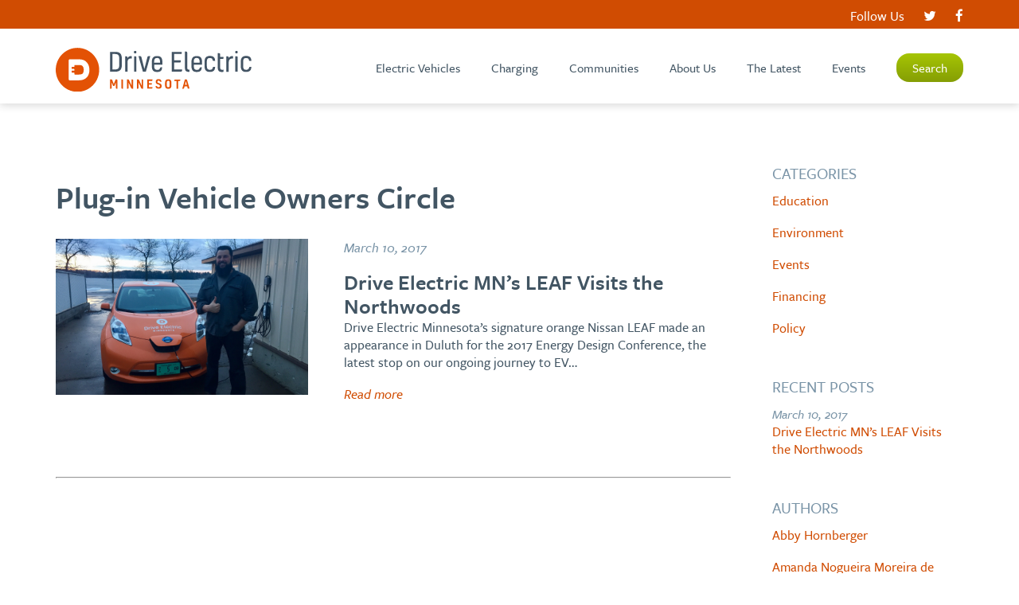

--- FILE ---
content_type: text/html; charset=UTF-8
request_url: https://driveelectricmn.org/tag/plug-in-vehicle-owners-circle/
body_size: 7521
content:
  <!doctype html>
<!--[if lt IE 7]><html class="no-js ie ie6 lt-ie9 lt-ie8 lt-ie7" lang="en-US"> <![endif]-->
<!--[if IE 7]><html class="no-js ie ie7 lt-ie9 lt-ie8" lang="en-US"> <![endif]-->
<!--[if IE 8]><html class="no-js ie ie8 lt-ie9" lang="en-US"> <![endif]-->
<!--[if gt IE 8]><!--><html class="no-js" lang="en-US"> <!--<![endif]-->
<html>
  <head>
    <meta charset="UTF-8" />
    <meta http-equiv="Content-Type" content="text/html; charset=UTF-8" />
    <meta http-equiv="X-UA-Compatible" content="IE=edge,chrome=1" />
    <meta name="viewport" content="width=device-width, initial-scale=1.0" />
    <meta name="description" content="Led by the Great Plains Institute, Drive Electric MN is a partnership of EV champions working to accelerate the adoption of electric vehicles in Minnesota.">

    <link rel="pingback" href="https://driveelectricmn.org/xmlrpc.php" />
    <link rel="icon" href="images/favicon.ico" type="image/x-icon" />

    <title>Drive Electric Minnesota - Drive Forward</title>

    <link rel="icon" type="image/png" sizes="32x32" href="/wp-content/themes/driveelectric/images/favicon-32x32.png" />
    <link rel="icon" type="image/png" sizes="16x16" href="/wp-content/themes/driveelectric/images/favicon-16x16.png" />

    <!--[if IE]>
      <link rel="stylesheet" type="text/css" href="build/ie.css" />
    <![endif]-->

    <link rel="stylesheet" href="/wp-content/themes/driveelectric/build/main.css?v=2" />
    <link rel="stylesheet" href="https://cdnjs.cloudflare.com/ajax/libs/animate.css/3.4.0/animate.min.css" />
    <link rel="stylesheet" href="https://cdnjs.cloudflare.com/ajax/libs/font-awesome/4.6.3/css/font-awesome.min.css" />

    <script src="https://use.typekit.net/chn3abe.js"></script>
    <script>try{Typekit.load({ async: true });}catch(e){}</script>

    <script>
		(function(i,s,o,g,r,a,m){i['GoogleAnalyticsObject']=r;i[r]=i[r]||function(){
		(i[r].q=i[r].q||[]).push(arguments)},i[r].l=1*new Date();a=s.createElement(o),
  m=s.getElementsByTagName(o)[0];a.async=1;a.src=g;m.parentNode.insertBefore(a,m)
  })(window,document,'script','https://www.google-analytics.com/analytics.js','ga');

  ga('create', 'UA-91021148-1', 'auto');
  ga('send', 'pageview');
</script>


    <script src="https://cdnjs.cloudflare.com/ajax/libs/html5shiv/3.7.3/html5shiv.min.js"></script>

    <meta name='robots' content='index, follow, max-image-preview:large, max-snippet:-1, max-video-preview:-1' />

	<!-- This site is optimized with the Yoast SEO plugin v19.13 - https://yoast.com/wordpress/plugins/seo/ -->
	<link rel="canonical" href="https://driveelectricmn.org/tag/plug-in-vehicle-owners-circle/" />
	<meta property="og:locale" content="en_US" />
	<meta property="og:type" content="article" />
	<meta property="og:title" content="Plug-in Vehicle Owners Circle Archives - Drive Electric Minnesota" />
	<meta property="og:url" content="https://driveelectricmn.org/tag/plug-in-vehicle-owners-circle/" />
	<meta property="og:site_name" content="Drive Electric Minnesota" />
	<meta name="twitter:card" content="summary_large_image" />
	<script type="application/ld+json" class="yoast-schema-graph">{"@context":"https://schema.org","@graph":[{"@type":"CollectionPage","@id":"https://driveelectricmn.org/tag/plug-in-vehicle-owners-circle/","url":"https://driveelectricmn.org/tag/plug-in-vehicle-owners-circle/","name":"Plug-in Vehicle Owners Circle Archives - Drive Electric Minnesota","isPartOf":{"@id":"https://driveelectricmn.org/#website"},"primaryImageOfPage":{"@id":"https://driveelectricmn.org/tag/plug-in-vehicle-owners-circle/#primaryimage"},"image":{"@id":"https://driveelectricmn.org/tag/plug-in-vehicle-owners-circle/#primaryimage"},"thumbnailUrl":"https://driveelectricmn.org/wp-content/uploads/2017/03/MoosLake_Paul-1.jpg","breadcrumb":{"@id":"https://driveelectricmn.org/tag/plug-in-vehicle-owners-circle/#breadcrumb"},"inLanguage":"en-US"},{"@type":"ImageObject","inLanguage":"en-US","@id":"https://driveelectricmn.org/tag/plug-in-vehicle-owners-circle/#primaryimage","url":"https://driveelectricmn.org/wp-content/uploads/2017/03/MoosLake_Paul-1.jpg","contentUrl":"https://driveelectricmn.org/wp-content/uploads/2017/03/MoosLake_Paul-1.jpg","width":1632,"height":1012},{"@type":"BreadcrumbList","@id":"https://driveelectricmn.org/tag/plug-in-vehicle-owners-circle/#breadcrumb","itemListElement":[{"@type":"ListItem","position":1,"name":"Home","item":"https://driveelectricmn.org/"},{"@type":"ListItem","position":2,"name":"Plug-in Vehicle Owners Circle"}]},{"@type":"WebSite","@id":"https://driveelectricmn.org/#website","url":"https://driveelectricmn.org/","name":"Drive Electric Minnesota","description":"Led by the Great Plains Institute, Drive Electric MN is a partnership of EV champions working to accelerate the adoption of electric vehicles in Minnesota.","potentialAction":[{"@type":"SearchAction","target":{"@type":"EntryPoint","urlTemplate":"https://driveelectricmn.org/?s={search_term_string}"},"query-input":"required name=search_term_string"}],"inLanguage":"en-US"}]}</script>
	<!-- / Yoast SEO plugin. -->


<link rel='dns-prefetch' href='//s.w.org' />
<link rel="alternate" type="application/rss+xml" title="Drive Electric Minnesota &raquo; Plug-in Vehicle Owners Circle Tag Feed" href="https://driveelectricmn.org/tag/plug-in-vehicle-owners-circle/feed/" />
<script type="text/javascript">
window._wpemojiSettings = {"baseUrl":"https:\/\/s.w.org\/images\/core\/emoji\/14.0.0\/72x72\/","ext":".png","svgUrl":"https:\/\/s.w.org\/images\/core\/emoji\/14.0.0\/svg\/","svgExt":".svg","source":{"concatemoji":"https:\/\/driveelectricmn.org\/wp-includes\/js\/wp-emoji-release.min.js?ver=6.0.11"}};
/*! This file is auto-generated */
!function(e,a,t){var n,r,o,i=a.createElement("canvas"),p=i.getContext&&i.getContext("2d");function s(e,t){var a=String.fromCharCode,e=(p.clearRect(0,0,i.width,i.height),p.fillText(a.apply(this,e),0,0),i.toDataURL());return p.clearRect(0,0,i.width,i.height),p.fillText(a.apply(this,t),0,0),e===i.toDataURL()}function c(e){var t=a.createElement("script");t.src=e,t.defer=t.type="text/javascript",a.getElementsByTagName("head")[0].appendChild(t)}for(o=Array("flag","emoji"),t.supports={everything:!0,everythingExceptFlag:!0},r=0;r<o.length;r++)t.supports[o[r]]=function(e){if(!p||!p.fillText)return!1;switch(p.textBaseline="top",p.font="600 32px Arial",e){case"flag":return s([127987,65039,8205,9895,65039],[127987,65039,8203,9895,65039])?!1:!s([55356,56826,55356,56819],[55356,56826,8203,55356,56819])&&!s([55356,57332,56128,56423,56128,56418,56128,56421,56128,56430,56128,56423,56128,56447],[55356,57332,8203,56128,56423,8203,56128,56418,8203,56128,56421,8203,56128,56430,8203,56128,56423,8203,56128,56447]);case"emoji":return!s([129777,127995,8205,129778,127999],[129777,127995,8203,129778,127999])}return!1}(o[r]),t.supports.everything=t.supports.everything&&t.supports[o[r]],"flag"!==o[r]&&(t.supports.everythingExceptFlag=t.supports.everythingExceptFlag&&t.supports[o[r]]);t.supports.everythingExceptFlag=t.supports.everythingExceptFlag&&!t.supports.flag,t.DOMReady=!1,t.readyCallback=function(){t.DOMReady=!0},t.supports.everything||(n=function(){t.readyCallback()},a.addEventListener?(a.addEventListener("DOMContentLoaded",n,!1),e.addEventListener("load",n,!1)):(e.attachEvent("onload",n),a.attachEvent("onreadystatechange",function(){"complete"===a.readyState&&t.readyCallback()})),(e=t.source||{}).concatemoji?c(e.concatemoji):e.wpemoji&&e.twemoji&&(c(e.twemoji),c(e.wpemoji)))}(window,document,window._wpemojiSettings);
</script>
<style type="text/css">
img.wp-smiley,
img.emoji {
	display: inline !important;
	border: none !important;
	box-shadow: none !important;
	height: 1em !important;
	width: 1em !important;
	margin: 0 0.07em !important;
	vertical-align: -0.1em !important;
	background: none !important;
	padding: 0 !important;
}
</style>
	<link rel='stylesheet' id='tribe-events-pro-mini-calendar-block-styles-css'  href='https://driveelectricmn.org/wp-content/plugins/events-calendar-pro/src/resources/css/tribe-events-pro-mini-calendar-block.min.css?ver=6.1.0' type='text/css' media='all' />
<link rel='stylesheet' id='wp-block-library-css'  href='https://driveelectricmn.org/wp-includes/css/dist/block-library/style.min.css?ver=6.0.11' type='text/css' media='all' />
<style id='global-styles-inline-css' type='text/css'>
body{--wp--preset--color--black: #000000;--wp--preset--color--cyan-bluish-gray: #abb8c3;--wp--preset--color--white: #ffffff;--wp--preset--color--pale-pink: #f78da7;--wp--preset--color--vivid-red: #cf2e2e;--wp--preset--color--luminous-vivid-orange: #ff6900;--wp--preset--color--luminous-vivid-amber: #fcb900;--wp--preset--color--light-green-cyan: #7bdcb5;--wp--preset--color--vivid-green-cyan: #00d084;--wp--preset--color--pale-cyan-blue: #8ed1fc;--wp--preset--color--vivid-cyan-blue: #0693e3;--wp--preset--color--vivid-purple: #9b51e0;--wp--preset--gradient--vivid-cyan-blue-to-vivid-purple: linear-gradient(135deg,rgba(6,147,227,1) 0%,rgb(155,81,224) 100%);--wp--preset--gradient--light-green-cyan-to-vivid-green-cyan: linear-gradient(135deg,rgb(122,220,180) 0%,rgb(0,208,130) 100%);--wp--preset--gradient--luminous-vivid-amber-to-luminous-vivid-orange: linear-gradient(135deg,rgba(252,185,0,1) 0%,rgba(255,105,0,1) 100%);--wp--preset--gradient--luminous-vivid-orange-to-vivid-red: linear-gradient(135deg,rgba(255,105,0,1) 0%,rgb(207,46,46) 100%);--wp--preset--gradient--very-light-gray-to-cyan-bluish-gray: linear-gradient(135deg,rgb(238,238,238) 0%,rgb(169,184,195) 100%);--wp--preset--gradient--cool-to-warm-spectrum: linear-gradient(135deg,rgb(74,234,220) 0%,rgb(151,120,209) 20%,rgb(207,42,186) 40%,rgb(238,44,130) 60%,rgb(251,105,98) 80%,rgb(254,248,76) 100%);--wp--preset--gradient--blush-light-purple: linear-gradient(135deg,rgb(255,206,236) 0%,rgb(152,150,240) 100%);--wp--preset--gradient--blush-bordeaux: linear-gradient(135deg,rgb(254,205,165) 0%,rgb(254,45,45) 50%,rgb(107,0,62) 100%);--wp--preset--gradient--luminous-dusk: linear-gradient(135deg,rgb(255,203,112) 0%,rgb(199,81,192) 50%,rgb(65,88,208) 100%);--wp--preset--gradient--pale-ocean: linear-gradient(135deg,rgb(255,245,203) 0%,rgb(182,227,212) 50%,rgb(51,167,181) 100%);--wp--preset--gradient--electric-grass: linear-gradient(135deg,rgb(202,248,128) 0%,rgb(113,206,126) 100%);--wp--preset--gradient--midnight: linear-gradient(135deg,rgb(2,3,129) 0%,rgb(40,116,252) 100%);--wp--preset--duotone--dark-grayscale: url('#wp-duotone-dark-grayscale');--wp--preset--duotone--grayscale: url('#wp-duotone-grayscale');--wp--preset--duotone--purple-yellow: url('#wp-duotone-purple-yellow');--wp--preset--duotone--blue-red: url('#wp-duotone-blue-red');--wp--preset--duotone--midnight: url('#wp-duotone-midnight');--wp--preset--duotone--magenta-yellow: url('#wp-duotone-magenta-yellow');--wp--preset--duotone--purple-green: url('#wp-duotone-purple-green');--wp--preset--duotone--blue-orange: url('#wp-duotone-blue-orange');--wp--preset--font-size--small: 13px;--wp--preset--font-size--medium: 20px;--wp--preset--font-size--large: 36px;--wp--preset--font-size--x-large: 42px;}.has-black-color{color: var(--wp--preset--color--black) !important;}.has-cyan-bluish-gray-color{color: var(--wp--preset--color--cyan-bluish-gray) !important;}.has-white-color{color: var(--wp--preset--color--white) !important;}.has-pale-pink-color{color: var(--wp--preset--color--pale-pink) !important;}.has-vivid-red-color{color: var(--wp--preset--color--vivid-red) !important;}.has-luminous-vivid-orange-color{color: var(--wp--preset--color--luminous-vivid-orange) !important;}.has-luminous-vivid-amber-color{color: var(--wp--preset--color--luminous-vivid-amber) !important;}.has-light-green-cyan-color{color: var(--wp--preset--color--light-green-cyan) !important;}.has-vivid-green-cyan-color{color: var(--wp--preset--color--vivid-green-cyan) !important;}.has-pale-cyan-blue-color{color: var(--wp--preset--color--pale-cyan-blue) !important;}.has-vivid-cyan-blue-color{color: var(--wp--preset--color--vivid-cyan-blue) !important;}.has-vivid-purple-color{color: var(--wp--preset--color--vivid-purple) !important;}.has-black-background-color{background-color: var(--wp--preset--color--black) !important;}.has-cyan-bluish-gray-background-color{background-color: var(--wp--preset--color--cyan-bluish-gray) !important;}.has-white-background-color{background-color: var(--wp--preset--color--white) !important;}.has-pale-pink-background-color{background-color: var(--wp--preset--color--pale-pink) !important;}.has-vivid-red-background-color{background-color: var(--wp--preset--color--vivid-red) !important;}.has-luminous-vivid-orange-background-color{background-color: var(--wp--preset--color--luminous-vivid-orange) !important;}.has-luminous-vivid-amber-background-color{background-color: var(--wp--preset--color--luminous-vivid-amber) !important;}.has-light-green-cyan-background-color{background-color: var(--wp--preset--color--light-green-cyan) !important;}.has-vivid-green-cyan-background-color{background-color: var(--wp--preset--color--vivid-green-cyan) !important;}.has-pale-cyan-blue-background-color{background-color: var(--wp--preset--color--pale-cyan-blue) !important;}.has-vivid-cyan-blue-background-color{background-color: var(--wp--preset--color--vivid-cyan-blue) !important;}.has-vivid-purple-background-color{background-color: var(--wp--preset--color--vivid-purple) !important;}.has-black-border-color{border-color: var(--wp--preset--color--black) !important;}.has-cyan-bluish-gray-border-color{border-color: var(--wp--preset--color--cyan-bluish-gray) !important;}.has-white-border-color{border-color: var(--wp--preset--color--white) !important;}.has-pale-pink-border-color{border-color: var(--wp--preset--color--pale-pink) !important;}.has-vivid-red-border-color{border-color: var(--wp--preset--color--vivid-red) !important;}.has-luminous-vivid-orange-border-color{border-color: var(--wp--preset--color--luminous-vivid-orange) !important;}.has-luminous-vivid-amber-border-color{border-color: var(--wp--preset--color--luminous-vivid-amber) !important;}.has-light-green-cyan-border-color{border-color: var(--wp--preset--color--light-green-cyan) !important;}.has-vivid-green-cyan-border-color{border-color: var(--wp--preset--color--vivid-green-cyan) !important;}.has-pale-cyan-blue-border-color{border-color: var(--wp--preset--color--pale-cyan-blue) !important;}.has-vivid-cyan-blue-border-color{border-color: var(--wp--preset--color--vivid-cyan-blue) !important;}.has-vivid-purple-border-color{border-color: var(--wp--preset--color--vivid-purple) !important;}.has-vivid-cyan-blue-to-vivid-purple-gradient-background{background: var(--wp--preset--gradient--vivid-cyan-blue-to-vivid-purple) !important;}.has-light-green-cyan-to-vivid-green-cyan-gradient-background{background: var(--wp--preset--gradient--light-green-cyan-to-vivid-green-cyan) !important;}.has-luminous-vivid-amber-to-luminous-vivid-orange-gradient-background{background: var(--wp--preset--gradient--luminous-vivid-amber-to-luminous-vivid-orange) !important;}.has-luminous-vivid-orange-to-vivid-red-gradient-background{background: var(--wp--preset--gradient--luminous-vivid-orange-to-vivid-red) !important;}.has-very-light-gray-to-cyan-bluish-gray-gradient-background{background: var(--wp--preset--gradient--very-light-gray-to-cyan-bluish-gray) !important;}.has-cool-to-warm-spectrum-gradient-background{background: var(--wp--preset--gradient--cool-to-warm-spectrum) !important;}.has-blush-light-purple-gradient-background{background: var(--wp--preset--gradient--blush-light-purple) !important;}.has-blush-bordeaux-gradient-background{background: var(--wp--preset--gradient--blush-bordeaux) !important;}.has-luminous-dusk-gradient-background{background: var(--wp--preset--gradient--luminous-dusk) !important;}.has-pale-ocean-gradient-background{background: var(--wp--preset--gradient--pale-ocean) !important;}.has-electric-grass-gradient-background{background: var(--wp--preset--gradient--electric-grass) !important;}.has-midnight-gradient-background{background: var(--wp--preset--gradient--midnight) !important;}.has-small-font-size{font-size: var(--wp--preset--font-size--small) !important;}.has-medium-font-size{font-size: var(--wp--preset--font-size--medium) !important;}.has-large-font-size{font-size: var(--wp--preset--font-size--large) !important;}.has-x-large-font-size{font-size: var(--wp--preset--font-size--x-large) !important;}
</style>
<link rel='stylesheet' id='ivory-search-styles-css'  href='https://driveelectricmn.org/wp-content/plugins/add-search-to-menu/public/css/ivory-search.min.css?ver=5.4.10' type='text/css' media='all' />
<link rel='stylesheet' id='bsfrt_frontend-css'  href='https://driveelectricmn.org/wp-content/plugins/read-meter/assets/min-css/bsfrt-frontend-css.min.css?ver=1.0.6' type='text/css' media='all' />
<script type='text/javascript' src='https://driveelectricmn.org/wp-includes/js/jquery/jquery.min.js?ver=3.6.0' id='jquery-core-js'></script>
<script type='text/javascript' src='https://driveelectricmn.org/wp-includes/js/jquery/jquery-migrate.min.js?ver=3.3.2' id='jquery-migrate-js'></script>
<link rel="https://api.w.org/" href="https://driveelectricmn.org/wp-json/" /><link rel="alternate" type="application/json" href="https://driveelectricmn.org/wp-json/wp/v2/tags/31" /><link rel="EditURI" type="application/rsd+xml" title="RSD" href="https://driveelectricmn.org/xmlrpc.php?rsd" />
<link rel="wlwmanifest" type="application/wlwmanifest+xml" href="https://driveelectricmn.org/wp-includes/wlwmanifest.xml" /> 
<meta name="tec-api-version" content="v1"><meta name="tec-api-origin" content="https://driveelectricmn.org"><link rel="alternate" href="https://driveelectricmn.org/wp-json/tribe/events/v1/events/?tags=plug-in-vehicle-owners-circle" />
	<style type="text/css">
	.bsf-rt-reading-time {

	background: #ffffff;

	color: #3a4b58;

	font-size: 15px;

	margin-top: 
		1px	;

	margin-right: 
		1px	;

	margin-bottom: 
		1px	;

	margin-left: 
		1px	;

	padding-top: 
		0.5em	;

	padding-right: 
		0.7em	;

	padding-bottom: 
		0.5em	;

	padding-left: 
		0.7em	;

	width: max-content;

	display: block;

	min-width: 100px;

	}

				<style type="text/css">
		.admin-bar .progress-container-top {
		background: #ffffff;
		height: 12px;

		}
		.progress-container-top {
		background: #ffffff;
		height: 12px;

		}
		.progress-container-bottom {
		background: #ffffff;
		height: 12px;

		} 
		.progress-bar {
		background: #c9410e;
		height: 12px;
		width: 0%;

		}           
		</style>
				
    </head>

<body class="archive tag tag-plug-in-vehicle-owners-circle tag-31 tribe-no-js driveelectric" data-template="base.twig">
  <section class="header">
    <div class="subheader">
      <div class="header-wrapper">
        <ul>
          <li>Follow Us</li>
          <a class="social" href="https://twitter.com/DriveElectricMN" target="_blank"><li><i class="fa fa-twitter"></i></li></a>
          <a class="social" href="https://www.facebook.com/driveelectricmn" target="_blank"><li><i class="fa fa-facebook"></i></li></a>
      </div>
    </div>
    <div class="header-wrapper">
      <div class="logo">
        <a href="/"><img src="/wp-content/themes/driveelectric/images/drive-electric-mn-logo.svg" alt="Drive Electric Minnesota logo" /></a>
      </div>
      <a class="nav-expand" href="#"></a>
      <nav class="nav">
        <ul>
                                    <li><a class="nav-link  menu-item menu-item-type-post_type menu-item-object-page menu-item-214 menu-item-has-children" href="https://driveelectricmn.org/electric-vehicles/">Electric Vehicles</a>
                                  <ul class="nav-drop">
                                          <li class="nav-drop-item"><a href="https://driveelectricmn.org/electric-vehicles/buying-guide/">Buying Guide</a></li>
                                          <li class="nav-drop-item"><a href="https://driveelectricmn.org/electric-vehicles/ride-and-drive/">Ride and Drive</a></li>
                                          <li class="nav-drop-item"><a href="https://driveelectricmn.org/electric-vehicles/electric-vehicle-resource-database/">EV Resource Database</a></li>
                                          <li class="nav-drop-item"><a href="https://driveelectricmn.org/electrify-your-fleet/">Electrify Your Fleet</a></li>
                                      </ul>
                              </li>
                                                <li><a class="nav-link  menu-item menu-item-type-post_type menu-item-object-page menu-item-3473 menu-item-has-children" href="https://driveelectricmn.org/charging/">Charging</a>
                                  <ul class="nav-drop">
                                          <li class="nav-drop-item"><a href="https://driveelectricmn.org/charging/charging-resources/">Charging Resources</a></li>
                                      </ul>
                              </li>
                                                <li><a class="nav-link  menu-item menu-item-type-post_type menu-item-object-page menu-item-2392 menu-item-has-children" href="https://driveelectricmn.org/communities-charging-ahead/">Communities</a>
                                  <ul class="nav-drop">
                                          <li class="nav-drop-item"><a href="https://driveelectricmn.org/becoming-ev-ready/">Becoming EV Ready</a></li>
                                          <li class="nav-drop-item"><a href="https://driveelectricmn.org/cities-charging-ahead/">Cities Charging Ahead!</a></li>
                                          <li class="nav-drop-item"><a href="https://driveelectricmn.org/charging-guidance/">Charging Guidance</a></li>
                                          <li class="nav-drop-item"><a href="https://driveelectricmn.org/cities-charging-ahead/resources/">Resources</a></li>
                                      </ul>
                              </li>
                                                <li><a class="nav-link  menu-item menu-item-type-post_type menu-item-object-page menu-item-193 menu-item-has-children" href="https://driveelectricmn.org/about-us/">About Us</a>
                                  <ul class="nav-drop">
                                          <li class="nav-drop-item"><a href="https://driveelectricmn.org/about-us/staff/">Staff</a></li>
                                          <li class="nav-drop-item"><a href="https://driveelectricmn.org/about-us/contact-us/">Contact Us</a></li>
                                          <li class="nav-drop-item"><a href="https://driveelectricmn.org/about-us/membership/">Membership</a></li>
                                      </ul>
                              </li>
                                                <li><a class="nav-link  menu-item menu-item-type-post_type menu-item-object-page current_page_parent menu-item-408 menu-item-has-children" href="https://driveelectricmn.org/the-latest/">The Latest</a>
                                  <ul class="nav-drop">
                                          <li class="nav-drop-item"><a href="https://driveelectricmn.org/incentives/">Incentives</a></li>
                                      </ul>
                              </li>
                                                <li><a class="nav-link  menu-item menu-item-type-post_type menu-item-object-page menu-item-4792 menu-item-has-children" href="https://driveelectricmn.org/events/">Events</a>
                                  <ul class="nav-drop">
                                          <li class="nav-drop-item"><a href="https://driveelectricmn.org/event-request/">Event Request</a></li>
                                      </ul>
                              </li>
                                                <li>
                <a class="btn-feature" href="/?s=">Search</a>
              </li>
                              </ul>
      </nav>
  </section>

  <section id="content" role="main">
      
  <div class="main-content">
    <section class="main-column">
      <h1>Plug-in Vehicle Owners Circle</h1>
            <div class="single-post">
        <div class="featured-image">
          <img src="https://driveelectricmn.org/wp-content/uploads/2017/03/MoosLake_Paul-1.jpg" />
        </div>
        <div class="text">
          <p class="date">March 10, 2017</p>
          <h4>Drive Electric MN&#8217;s LEAF Visits the Northwoods</h4>
          <p>Drive Electric Minnesota’s signature orange Nissan LEAF made an appearance in Duluth for the 2017 Energy Design Conference, the latest stop on our ongoing journey to EV&hellip;</p>
          <p><a href="https://driveelectricmn.org/drive-electric-mns-leaf-visits-the-northwoods/">Read more</a></p>
        </div>
      </div>
            <hr />
      <div class="pagination">
        <p>
                                      </p>
      </div>
    </section>
        <section class="side-bar">
      <div class="categories">
        <h6>Categories</h6>
                            <p><a href="https://driveelectricmn.org/category/education/">Education</a></p>
                            <p><a href="https://driveelectricmn.org/category/environment/">Environment</a></p>
                            <p><a href="https://driveelectricmn.org/category/events/">Events</a></p>
                            <p><a href="https://driveelectricmn.org/category/financing/">Financing</a></p>
                            <p><a href="https://driveelectricmn.org/category/policy/">Policy</a></p>
              </div>
      <div class="recent-posts">
        <h6>Recent Posts</h6>
                <div class="single-recent-post">
          <p class="date">March 10, 2017</p>
          <p><a href="https://driveelectricmn.org/drive-electric-mns-leaf-visits-the-northwoods/">Drive Electric MN&#8217;s LEAF Visits the Northwoods</a></p>
        </div>
              </div>
      <div class="authors">
        <h6>Authors</h6>
        <ul><li><a href="https://driveelectricmn.org/author/ahornbergergpisd-net/" title="Posts by Abby Hornberger">Abby Hornberger</a></li><li><a href="https://driveelectricmn.org/author/amanda-nogueira-moreira-de-souza/" title="Posts by Amanda Nogueira Moreira de Souza">Amanda Nogueira Moreira de Souza</a></li><li><a href="https://driveelectricmn.org/author/anakpil/" title="Posts by Alejandro Nakpil">Alejandro Nakpil</a></li><li><a href="https://driveelectricmn.org/author/bjordan/" title="Posts by Brendan Jordan">Brendan Jordan</a></li><li><a href="https://driveelectricmn.org/author/brian-ross/" title="Posts by Brian Ross">Brian Ross</a></li><li><a href="https://driveelectricmn.org/author/carly/" title="Posts by Carly Gelderman">Carly Gelderman</a></li><li><a href="https://driveelectricmn.org/author/carolyn-berninger/" title="Posts by Carolyn Berninger">Carolyn Berninger</a></li><li><a href="https://driveelectricmn.org/author/chloe-carstensen/" title="Posts by Chloe Carstensen">Chloe Carstensen</a></li><li><a href="https://driveelectricmn.org/author/dane/" title="Posts by Dane McFarlane">Dane McFarlane</a></li><li><a href="https://driveelectricmn.org/author/darren-goode/" title="Posts by Darren Goode">Darren Goode</a></li><li><a href="https://driveelectricmn.org/author/diana-mckeown/" title="Posts by Diana McKeown">Diana McKeown</a></li><li><a href="https://driveelectricmn.org/author/eabramson/" title="Posts by Elizabeth Abramson">Elizabeth Abramson</a></li><li><a href="https://driveelectricmn.org/author/emmy-curtiss/" title="Posts by Emmy Curtiss">Emmy Curtiss</a></li></ul>
      </div>
    </section>

  <section class="sign-up">
    </section>
  </div>
  </section>

      <footer class="footer">
      <div class="footer-wrapper">
    <div class="column-one">
                                <img src="https://driveelectricmn.org/wp-content/uploads/2018/05/GPI_Logo_Tagline.png" alt="GPI Logo" />
                <p>© 2022 Drive Electric Minnesota<br />
All Rights Reserved</p>

    </div>
    <div class="column-two">
        <h6>Get in Touch</h6>
        <p>Drive Electric Minnesota is facilitated by<br />
the Great Plains Institute.</p>
<p>2801 21st Ave S., Suite 220<br />
Minneapolis, MN 55407<br />
<a href="/cdn-cgi/l/email-protection#de9aacb7a8bb9bb2bbbdaaacb7bd93909eb9aeb7adbaf0b0bbaa"><span class="__cf_email__" data-cfemail="cf8bbda6b9aa8aa3aaacbbbda6ac82818fa8bfa6bcabe1a1aabb">[email&#160;protected]</span></a></p>

    </div>
    <div class="column-three">
        <h6>Follow Us</h6>
        <p>
                <a href="https://twitter.com/DriveElectricMN" target="_blank"><i class="fa fa-twitter"></i></a>
        <a href="https://www.facebook.com/driveelectricmn" target="_blank"><i class="fa fa-facebook"></i></a>
        </p>
    </div>
</div>
    </footer>
    		<script data-cfasync="false" src="/cdn-cgi/scripts/5c5dd728/cloudflare-static/email-decode.min.js"></script><script>
		( function ( body ) {
			'use strict';
			body.className = body.className.replace( /\btribe-no-js\b/, 'tribe-js' );
		} )( document.body );
		</script>
		<script> /* <![CDATA[ */var tribe_l10n_datatables = {"aria":{"sort_ascending":": activate to sort column ascending","sort_descending":": activate to sort column descending"},"length_menu":"Show _MENU_ entries","empty_table":"No data available in table","info":"Showing _START_ to _END_ of _TOTAL_ entries","info_empty":"Showing 0 to 0 of 0 entries","info_filtered":"(filtered from _MAX_ total entries)","zero_records":"No matching records found","search":"Search:","all_selected_text":"All items on this page were selected. ","select_all_link":"Select all pages","clear_selection":"Clear Selection.","pagination":{"all":"All","next":"Next","previous":"Previous"},"select":{"rows":{"0":"","_":": Selected %d rows","1":": Selected 1 row"}},"datepicker":{"dayNames":["Sunday","Monday","Tuesday","Wednesday","Thursday","Friday","Saturday"],"dayNamesShort":["Sun","Mon","Tue","Wed","Thu","Fri","Sat"],"dayNamesMin":["S","M","T","W","T","F","S"],"monthNames":["January","February","March","April","May","June","July","August","September","October","November","December"],"monthNamesShort":["January","February","March","April","May","June","July","August","September","October","November","December"],"monthNamesMin":["Jan","Feb","Mar","Apr","May","Jun","Jul","Aug","Sep","Oct","Nov","Dec"],"nextText":"Next","prevText":"Prev","currentText":"Today","closeText":"Done","today":"Today","clear":"Clear"}};/* ]]> */ </script>			<style type="text/css" media="screen">
			/* Ivory search custom CSS code */
			.is-menu i.far.fa-search:before {
    color: #E5159F;
    font-family: 'FontAwesome';
}

.is-menu.dropdown form {
    top: 50%;
}			</style>
		<script type='text/javascript' id='ivory-search-scripts-js-extra'>
/* <![CDATA[ */
var IvorySearchVars = {"is_analytics_enabled":"1"};
/* ]]> */
</script>
<script type='text/javascript' src='https://driveelectricmn.org/wp-content/plugins/add-search-to-menu/public/js/ivory-search.min.js?ver=5.4.10' id='ivory-search-scripts-js'></script>

  <script defer src="https://static.cloudflareinsights.com/beacon.min.js/vcd15cbe7772f49c399c6a5babf22c1241717689176015" integrity="sha512-ZpsOmlRQV6y907TI0dKBHq9Md29nnaEIPlkf84rnaERnq6zvWvPUqr2ft8M1aS28oN72PdrCzSjY4U6VaAw1EQ==" data-cf-beacon='{"version":"2024.11.0","token":"9791dac9939b484ca63b7b8b567b3873","r":1,"server_timing":{"name":{"cfCacheStatus":true,"cfEdge":true,"cfExtPri":true,"cfL4":true,"cfOrigin":true,"cfSpeedBrain":true},"location_startswith":null}}' crossorigin="anonymous"></script>
</body>
<script type="text/javascript" src="https://cdnjs.cloudflare.com/ajax/libs/jquery/2.1.4/jquery.min.js"></script>
<script type="text/javascript" src="/wp-content/themes/driveelectric/scripts/vendor/jquery.fancybox.pack.js"></script>
<script type="text/javascript" src="/wp-content/themes/driveelectric/scripts/vendor/jquery.stellar.min.js"></script>
<script type="text/javascript" src="/wp-content/themes/driveelectric/scripts/vendor/wow.min.js"></script>
<script type="text/javascript" src="/wp-content/themes/driveelectric/scripts/vendor/slick.min.js"></script>
<script type="text/javascript" src="/wp-content/themes/driveelectric/scripts/main.js"></script>
</html>


--- FILE ---
content_type: text/css
request_url: https://driveelectricmn.org/wp-content/themes/driveelectric/build/main.css?v=2
body_size: 9378
content:
@charset "UTF-8";
html {
  box-sizing: border-box;
}

* {
  box-sizing: inherit;
}
*::after, *::before {
  box-sizing: inherit;
}

.slick-loading .slick-list {
  background: #fff url("./ajax-loader.gif") center center no-repeat;
}

@font-face {
  font-family: "slick";
  src: url("./fonts/slick.eot");
  src: url("./fonts/slick.eot?#iefix") format("embedded-opentype"), url("./fonts/slick.woff") format("woff"), url("./fonts/slick.ttf") format("truetype"), url("./fonts/slick.svg#slick") format("svg");
  font-weight: normal;
  font-style: normal;
}
.slick-prev, .slick-next {
  position: absolute;
  display: block;
  height: 20px;
  width: 20px;
  line-height: 0px;
  font-size: 0px;
  cursor: pointer;
  background: transparent;
  color: transparent;
  top: 0;
  -webkit-transform: translate(0, -50%);
  -ms-transform: translate(0, -50%);
  transform: translate(0, -50%);
  padding: 0;
  border: none;
  outline: none;
}

.slick-prev:hover, .slick-prev:focus {
  outline: none;
  background: transparent;
  color: transparent;
}

.slick-next:hover, .slick-next:focus {
  outline: none;
  background: transparent;
  color: transparent;
}

.slick-prev:hover:before, .slick-prev:focus:before {
  opacity: 1;
}

.slick-next:hover:before, .slick-next:focus:before {
  opacity: 1;
}

.slick-prev.slick-disabled:before, .slick-next.slick-disabled:before {
  opacity: 0.25;
}

.slick-prev:before, .slick-next:before {
  font-family: "slick";
  font-size: 20px;
  line-height: 1;
  color: #fff;
  opacity: 0.75;
  -webkit-font-smoothing: antialiased;
  -moz-osx-font-smoothing: grayscale;
}

.slick-prev {
  left: -25px;
}

[dir=rtl] .slick-prev {
  left: auto;
  right: -25px;
}

.slick-prev:before {
  content: "←";
}

[dir=rtl] .slick-prev:before {
  content: "→";
}

.slick-next {
  right: -25px;
}

[dir=rtl] .slick-next {
  left: -25px;
  right: auto;
}

.slick-next:before {
  content: "→";
}

[dir=rtl] .slick-next:before {
  content: "←";
}

.slick-dotted.slick-slider {
  margin-bottom: 0;
}

.slick-dots {
  position: absolute;
  bottom: 20px;
  list-style: none;
  display: block;
  text-align: center;
  padding: 0;
  margin: 0;
  width: 100%;
}
.slick-dots li {
  position: relative;
  display: inline-block;
  height: 20px;
  width: 20px;
  margin: 0 5px;
  padding: 0;
  cursor: pointer;
}
.slick-dots li button {
  border: 0;
  background: transparent;
  display: block;
  height: 20px;
  width: 20px;
  outline: none;
  line-height: 0px;
  font-size: 0px;
  color: transparent;
  padding: 5px;
  cursor: pointer;
}
.slick-dots li button:hover, .slick-dots li button:focus {
  outline: none;
}
.slick-dots li button:hover:before, .slick-dots li button:focus:before {
  opacity: 1;
}
.slick-dots li button:before {
  position: absolute;
  top: 0;
  left: 0;
  content: "•";
  width: 20px;
  height: 20px;
  font-family: "slick";
  font-size: 50px;
  line-height: 20px;
  text-align: center;
  color: #fff;
  opacity: 0.25;
  -webkit-font-smoothing: antialiased;
  -moz-osx-font-smoothing: grayscale;
}
.slick-dots li.slick-active button:before {
  color: #99AB00;
  opacity: 0.75;
}

.slick-slider {
  position: relative;
  display: block;
  box-sizing: border-box;
  -webkit-touch-callout: none;
  -webkit-user-select: none;
  -khtml-user-select: none;
  -moz-user-select: none;
  -ms-user-select: none;
  user-select: none;
  -ms-touch-action: pan-y;
  touch-action: pan-y;
  -webkit-tap-highlight-color: transparent;
}

.slick-list {
  position: relative;
  overflow: hidden;
  display: block;
  margin: 0;
  padding: 0;
}
.slick-list:focus {
  outline: none;
}
.slick-list.dragging {
  cursor: pointer;
  cursor: hand;
}

.slick-slider .slick-track, .slick-slider .slick-list {
  -webkit-transform: translate3d(0, 0, 0);
  -moz-transform: translate3d(0, 0, 0);
  -ms-transform: translate3d(0, 0, 0);
  -o-transform: translate3d(0, 0, 0);
  transform: translate3d(0, 0, 0);
}

.slick-track {
  position: relative;
  left: 0;
  top: 0;
  display: block;
}
.slick-track:before {
  content: "";
  display: table;
}
.slick-track:after {
  content: "";
  display: table;
  clear: both;
}

.slick-loading .slick-track {
  visibility: hidden;
}

.slick-slide {
  float: left;
  height: 100%;
  min-height: 1px;
  display: none;
}

[dir=rtl] .slick-slide {
  float: right;
}

.slick-slide img {
  display: block;
}
.slick-slide.slick-loading img {
  display: none;
}
.slick-slide.dragging img {
  pointer-events: none;
}

.slick-initialized .slick-slide {
  display: block;
}

.slick-loading .slick-slide {
  visibility: hidden;
}

.slick-vertical .slick-slide {
  display: block;
  height: auto;
  border: 1px solid transparent;
}

.slick-arrow.slick-hidden {
  display: none;
}

.partner-color-a {
  background-color: #D04C02;
}

.partner-color-b {
  background-color: #a6c505;
}

.partner-color-c {
  background-color: #722257;
}

.partner-color-d {
  background-color: #425563;
}

body {
  margin: 0;
}

.google-maps {
  position: relative;
  padding-bottom: 75%;
  height: 0;
  overflow: hidden;
}
.google-maps iframe {
  position: absolute;
  top: 0;
  left: 0;
  width: 100% !important;
  height: 100% !important;
}

h1 {
  font-family: "freight-sans-pro", sans-serif;
  font-style: normal;
  font-weight: 600;
  color: #425563;
  font-size: 40px;
  line-height: 45px;
  margin-bottom: 30px;
  margin-top: 20px;
}

@media screen and (max-width: 770px) {
  h1 {
    font-size: 30px;
    line-height: 35px;
  }
}
@media screen and (max-width: 550px) {
  h1 {
    font-size: 30px;
    line-height: 35px;
  }
}
h2 {
  font-family: "freight-sans-pro", sans-serif;
  font-style: normal;
  font-weight: 600;
  color: #425563;
  font-size: 34px;
  line-height: 38px;
  margin-top: 0;
}

@media screen and (max-width: 770px) {
  h2 {
    font-size: 28px;
    line-height: 32px;
  }
}
@media screen and (max-width: 550px) {
  h2 {
    font-size: 28px;
    line-height: 30px;
  }
}
h3 {
  font-family: "freight-sans-pro", sans-serif;
  font-style: normal;
  font-weight: 600;
  color: #D04C02;
  font-size: 25px;
  letter-spacing: 1px;
  line-height: 28px;
  margin-top: 0;
  text-transform: uppercase;
}

h4 {
  font-family: "freight-sans-pro", sans-serif;
  font-style: normal;
  font-weight: 600;
  color: #425563;
  font-size: 27px;
  line-height: 30px;
  margin: 0;
}
h4 em {
  font-family: "freight-sans-pro", sans-serif;
  font-style: normal;
  font-weight: 700;
}

@media screen and (max-width: 550px) {
  h4 {
    font-size: 24px;
    line-height: 28px;
  }
}
h5 {
  font-family: "freight-sans-pro", sans-serif;
  font-style: normal;
  font-weight: 600;
  color: #7A94A7;
  font-size: 25px;
  line-height: 28px;
  margin: 0;
}

h6 {
  font-family: "freight-sans-pro", sans-serif;
  font-style: normal;
  font-weight: 500;
  color: #425563;
  font-size: 20px;
  line-height: 26px;
  margin: 0;
}
h6 a {
  color: #D04C02;
  text-decoration: none;
}
h6 a:hover {
  color: #425563;
}

@media screen and (max-width: 770px) {
  h6 {
    font-size: 20px;
    line-height: 24px;
  }
}
@media screen and (max-width: 550px) {
  h6 {
    font-size: 18px;
    line-height: 22px;
  }
}
em {
  font-family: "freight-sans-pro", sans-serif;
  font-style: normal;
  font-weight: 700;
}

p {
  font-family: "freight-sans-pro", sans-serif;
  font-style: normal;
  font-weight: 500;
  color: #425563;
  font-size: 17px;
  line-height: 22px;
  margin: 0 0 18px 0;
}

body.blog .side-bar .authors ul li, body.archive .side-bar .authors ul li, body.category .side-bar .authors ul li, body.category-events .side-bar .authors ul li {
  font-family: "freight-sans-pro", sans-serif;
  font-style: normal;
  font-weight: 500;
  color: #425563;
  font-size: 17px;
  line-height: 22px;
  margin: 0 0 18px 0;
}

ul, ol {
  font-family: "freight-sans-pro", sans-serif;
  font-style: normal;
  font-weight: 500;
  color: #425563;
  font-size: 17px;
  line-height: 22px;
  margin: 0 0 18px 0;
}

@media screen and (max-width: 770px) {
  p {
    font-size: 16px;
    line-height: 20px;
  }

  body.blog .side-bar .authors ul li, body.archive .side-bar .authors ul li, body.category .side-bar .authors ul li, body.category-events .side-bar .authors ul li {
    font-size: 16px;
    line-height: 20px;
  }

  ul, ol {
    font-size: 16px;
    line-height: 20px;
  }
}
@media screen and (max-width: 550px) {
  p {
    font-size: 14px;
    line-height: 18px;
  }

  body.blog .side-bar .authors ul li, body.archive .side-bar .authors ul li, body.category .side-bar .authors ul li, body.category-events .side-bar .authors ul li {
    font-size: 14px;
    line-height: 18px;
  }

  ul, ol {
    font-size: 14px;
    line-height: 18px;
  }
}
p a {
  font-family: "freight-sans-pro", sans-serif;
  font-style: italic;
  font-weight: 500;
  color: #D04C02;
  text-decoration: none;
}

body.blog .side-bar .authors ul li a, body.archive .side-bar .authors ul li a, body.category .side-bar .authors ul li a, body.category-events .side-bar .authors ul li a {
  font-family: "freight-sans-pro", sans-serif;
  font-style: italic;
  font-weight: 500;
  color: #D04C02;
  text-decoration: none;
}

ul a, ol a {
  font-family: "freight-sans-pro", sans-serif;
  font-style: italic;
  font-weight: 500;
  color: #D04C02;
  text-decoration: none;
}

p a:hover {
  color: #D04C02;
}

body.blog .side-bar .authors ul li a:hover, body.archive .side-bar .authors ul li a:hover, body.category .side-bar .authors ul li a:hover, body.category-events .side-bar .authors ul li a:hover {
  color: #D04C02;
}

ul a:hover, ol a:hover {
  color: #D04C02;
}

p li {
  margin-bottom: 10px;
}

body.blog .side-bar .authors ul li li, body.archive .side-bar .authors ul li li, body.category .side-bar .authors ul li li, body.category-events .side-bar .authors ul li li {
  margin-bottom: 10px;
}

ul li, ol li {
  margin-bottom: 10px;
}

p.date {
  font-family: "freight-sans-pro", sans-serif;
  font-style: italic;
  font-weight: 500;
}

body.blog .side-bar .authors ul li.date, body.archive .side-bar .authors ul li.date, body.category .side-bar .authors ul li.date, body.category-events .side-bar .authors ul li.date {
  font-family: "freight-sans-pro", sans-serif;
  font-style: italic;
  font-weight: 500;
}

p.cation {
  font-family: "freight-sans-pro", sans-serif;
  font-style: italic;
  font-weight: 500;
  font-size: 15px;
}

body.blog .side-bar .authors ul li.cation, body.archive .side-bar .authors ul li.cation, body.category .side-bar .authors ul li.cation, body.category-events .side-bar .authors ul li.cation {
  font-family: "freight-sans-pro", sans-serif;
  font-style: italic;
  font-weight: 500;
  font-size: 15px;
}

table {
  font-family: "freight-sans-pro", sans-serif;
  font-style: normal;
  font-weight: 500;
}
table a {
  color: #D04C02;
  text-decoration: none;
}
table a:hover {
  color: #D04C02;
  text-decoration: none;
}

form :focus {
  outline: none;
}

.orange-bg {
  background-image: url("../images/orange-bokeh.jpg");
  background-size: cover;
  background-repeat: no-repeat;
}
.orange-bg p, .orange-bg body.blog .side-bar .authors ul li {
  color: white;
}

body.blog .side-bar .authors ul .orange-bg li, .orange-bg body.archive .side-bar .authors ul li, body.archive .side-bar .authors ul .orange-bg li, .orange-bg body.category .side-bar .authors ul li, body.category .side-bar .authors ul .orange-bg li, .orange-bg body.category-events .side-bar .authors ul li, body.category-events .side-bar .authors ul .orange-bg li, .orange-bg h3 {
  color: white;
}

.navy-bg {
  background-image: url("../images/navy-bokeh.jpg");
  background-size: cover;
  background-repeat: no-repeat;
}
.navy-bg p, .navy-bg body.blog .side-bar .authors ul li {
  color: white;
}

body.blog .side-bar .authors ul .navy-bg li, .navy-bg body.archive .side-bar .authors ul li, body.archive .side-bar .authors ul .navy-bg li, .navy-bg body.category .side-bar .authors ul li, body.category .side-bar .authors ul .navy-bg li, .navy-bg body.category-events .side-bar .authors ul li, body.category-events .side-bar .authors ul .navy-bg li {
  color: white;
}

.navy-bg h3 {
  color: #a6c505;
}

button {
  border: none;
}

a.btn-white, button.btn-white {
  color: #D04C02 !important;
  border: 1px solid #D04C02;
  background-color: white;
}

a.btn-small, .header nav.nav li:last-child a.btn-feature, button.btn-small {
  font-family: "freight-sans-pro", sans-serif;
  font-style: normal;
  font-weight: 500;
  border-radius: 16px;
  font-size: 17px;
  padding: 7px 20px;
}

a.btn-small li, .header nav.nav li:last-child a.btn-feature li, button.btn-small li {
  padding: 5px 10px;
}

a.btn-small:hover, .header nav.nav li:last-child a.btn-feature:hover, button.btn-small:hover {
  cursor: pointer;
  cursor: hand;
}

a.btn-large, button.btn-large, input.btn-large {
  font-family: "freight-sans-pro", sans-serif;
  font-style: normal;
  font-weight: 500;
  display: inline-block;
  font-size: 19px;
  padding: 15px 20px;
  border-radius: 25px;
  text-decoration: none;
  color: #EFEFEF;
  border: none;
  outline: none;
}

a.btn-large span, button.btn-large span, input.btn-large span {
  padding: 15px 30px;
}

@media screen and (max-width: 770px) {
  a.btn-large, button.btn-large, input.btn-large {
    font-size: 15px;
    padding: 10px 20px;
  }
}
a.btn-large:hover, button.btn-large:hover, input.btn-large:hover {
  cursor: pointer;
  cursor: hand;
}

a.btn-white:hover, button.btn-white:hover {
  color: #425563 !important;
  border: 1px solid #425563;
}

a.btn-orange, button.btn-orange, input.btn-orange {
  background-color: #ec7205;
  background-image: -webkit-linear-gradient(#ec7205, #D04C02);
  background-image: linear-gradient(#ec7205, #D04C02);
}

a.btn-lime, .header nav.nav li:last-child a.btn-feature, button.btn-lime, input.btn-lime {
  background-color: #a6c505;
  background-image: -webkit-linear-gradient(#a6c505, #859e04);
  background-image: linear-gradient(#a6c505, #859e04);
  color: white;
  border: none;
}

a.btn-lime:hover, .header nav.nav li:last-child a.btn-feature:hover, button.btn-lime:hover, input.btn-lime:hover {
  background-color: #859e04;
  background-image: -webkit-linear-gradient(#859e04, #a6c505);
  background-image: linear-gradient(#859e04, #a6c505);
}

a.btn-orange:hover, button.btn-orange:hover, input.btn-orange:hover {
  background-color: #D04C02;
  background-image: -webkit-linear-gradient(#D04C02, #ec7205);
  background-image: linear-gradient(#D04C02, #ec7205);
  cursor: pointer;
  cursor: hand;
}

footer.footer {
  background-color: #E0E0E0;
  border-top: 8px solid #a6c505;
  padding: 75px 0;
}
footer.footer::after {
  clear: both;
  content: "";
  display: table;
}
footer.footer .footer-wrapper {
  max-width: 1140px;
  margin-left: auto;
  margin-right: auto;
}
footer.footer p, footer.footer body.blog .side-bar .authors ul li {
  color: #425563;
  font-size: 15px;
}

@media screen and (max-width: 770px) {
  footer.footer {
    height: auto;
    padding-top: 20px;
    padding-bottom: 20px;
  }
  footer.footer::after {
    clear: both;
    content: "";
    display: table;
  }
}
@media screen and (max-width: 1180px) {
  footer.footer .footer-wrapper {
    padding-left: 20px;
    padding-right: 20px;
  }
}
@media screen and (max-width: 770px) {
  footer.footer .footer-wrapper {
    padding-top: 0;
  }
}
body.blog .side-bar .authors ul footer.footer li, footer.footer body.archive .side-bar .authors ul li, body.archive .side-bar .authors ul footer.footer li, footer.footer body.category .side-bar .authors ul li, body.category .side-bar .authors ul footer.footer li, footer.footer body.category-events .side-bar .authors ul li, body.category-events .side-bar .authors ul footer.footer li {
  color: #425563;
  font-size: 15px;
}

footer.footer h6 {
  font-family: "freight-sans-pro", sans-serif;
  font-style: normal;
  font-weight: 700;
  font-size: 16px;
  text-transform: uppercase;
}
footer.footer .column-one {
  display: inline-block;
  float: left;
  width: 33%;
}
footer.footer .column-one img {
  width: 285px;
}
footer.footer .column-one p, footer.footer .column-one body.blog .side-bar .authors ul li {
  margin-top: 30px;
}

@media screen and (max-width: 770px) {
  footer.footer .column-one {
    width: 100%;
    margin-bottom: 20px;
  }
}
@media screen and (max-width: 1030px) {
  footer.footer .column-one img {
    width: 100%;
    padding-right: 10px;
  }
}
@media screen and (max-width: 770px) {
  footer.footer .column-one img {
    width: 285px;
    padding-right: 0;
  }
}
body.blog .side-bar .authors ul footer.footer .column-one li, footer.footer .column-one body.archive .side-bar .authors ul li, body.archive .side-bar .authors ul footer.footer .column-one li, footer.footer .column-one body.category .side-bar .authors ul li, body.category .side-bar .authors ul footer.footer .column-one li, footer.footer .column-one body.category-events .side-bar .authors ul li, body.category-events .side-bar .authors ul footer.footer .column-one li {
  margin-top: 30px;
}

footer.footer .column-two {
  display: inline-block;
  float: left;
  width: 33%;
}
footer.footer .column-three {
  display: inline-block;
  float: left;
  width: 33%;
}
footer.footer .column-three .fa {
  font-size: 20px;
  margin-right: 10px;
  margin-top: 10px;
}

@media screen and (max-width: 770px) {
  footer.footer .column-two {
    width: 100%;
    margin-bottom: 20px;
  }
}
@media screen and (max-width: 770px) {
  footer.footer .column-three {
    width: 100%;
  }
}
.header {
  height: 130px;
  -webkit-box-shadow: 0px 2px 10px 0px rgba(50, 50, 50, 0.2);
  -moz-box-shadow: 0px 2px 10px 0px rgba(50, 50, 50, 0.2);
  box-shadow: 0px 2px 10px 0px rgba(50, 50, 50, 0.2);
  position: relative;
  z-index: 1000;
}
.header .subheader {
  background-color: #D04C02;
  color: white;
  height: 36px;
}
.header .subheader ul {
  float: right;
  line-height: 40px;
  list-style: none;
  margin: 0;
  padding: 0;
}
.header .subheader li {
  color: white;
  display: inline;
  padding-left: 20px;
}
.header .header-wrapper {
  max-width: 1140px;
  margin-left: auto;
  margin-right: auto;
  clear: both;
  position: relative;
}
.header .header-wrapper::after {
  clear: both;
  content: "";
  display: table;
}
.header .logo {
  display: inline-block;
  float: left;
  width: 250px;
  margin-top: 20px;
}
.header .logo img {
  border: 0;
  width: 100%;
}
.header .nav-expand {
  background-image: url("../images/nav-expand.svg");
  background-size: cover;
  background-repeat: no-repeat;
  display: none;
  height: 20px;
  position: absolute;
  right: 20px;
  top: 35px;
  width: 20px;
}
.header nav.nav {
  display: inline-block;
  float: right;
}
.header nav.nav > ul {
  list-style-type: none;
  line-height: 90px;
  margin-bottom: 0;
  padding-left: 0;
}
.header nav.nav li {
  display: inline-block;
  position: relative;
  margin-bottom: 0;
}
.header nav.nav li a {
  display: inline-block;
}
.header nav.nav li:hover > .nav-drop {
  display: block;
}
.header nav.nav a {
  font-family: "freight-sans-pro", sans-serif;
  font-style: normal;
  font-weight: 500;
  color: #425563;
  text-decoration: none;
  margin-left: 35px;
  font-size: 16px;
}
.header nav.nav li:last-child a.btn-feature {
  font-family: "freight-sans-pro", sans-serif;
  font-style: normal;
  font-weight: 500;
  color: white;
  font-size: 16px;
  line-height: 22px;
  margin-left: 35px;
}
.header nav.nav a:hover, .header nav.nav a.current_page_item {
  color: #D04C02;
}
.header nav.nav a.social {
  margin-left: 15px;
  color: #D04C02;
  font-size: 19px;
}
.header .nav-drop {
  display: none;
  line-height: 50px;
  margin-bottom: 0;
  padding-left: 0;
  position: absolute;
  width: 100%;
  z-index: 1000;
}
.header .nav-drop:before {
  content: " ";
  display: none;
}
.header .nav-drop .nav-drop-item {
  background-color: #E0E0E0;
  border-bottom: 1px solid #d5d5d5;
  height: 50px;
  left: 35px;
  margin-bottom: 0;
  position: relative;
  width: 200px;
}
.header .nav-drop .nav-drop-item > a {
  display: inline-block;
  line-height: 50px;
  margin: 0;
  padding: 0 0 0 15px;
  width: 100%;
}
.header .nav-drop .nav-drop-item:hover {
  background-color: #D04C02;
}
.header .nav-drop .nav-drop-item:hover > a {
  color: white;
}
.header .nav-drop.open:before {
  background-color: #364751;
}

@media screen and (max-width: 1180px) {
  .header .header-wrapper {
    padding-left: 20px;
    padding-right: 20px;
  }
}
@media screen and (max-width: 910px) {
  .header .header-wrapper {
    clear: none;
  }
}
@media screen and (max-width: 550px) {
  .header .logo {
    width: 100%;
  }
  .header .logo img {
    width: 225px;
  }
}
@media screen and (max-width: 910px) {
  .header .nav-expand {
    display: block;
  }
}
@media screen and (max-width: 550px) {
  .header nav.nav {
    float: left;
    display: block;
  }
}
@media screen and (max-width: 910px) {
  .header nav.nav {
    display: none;
    margin-top: 0;
    position: absolute;
    top: 94px;
    z-index: 1000;
  }
}
@media screen and (max-width: 910px) {
  .header nav.nav > ul {
    margin: 0 0 0 -20px;
  }
}
@media screen and (max-width: 910px) {
  .header nav.nav li {
    background-color: #425563;
    border-bottom: 1px solid #6A7C84;
    height: auto;
    margin-bottom: 0;
    width: 100%;
  }
}
@media screen and (max-width: 910px) {
  .header nav.nav a.nav-link {
    color: white;
    display: inline-block;
    padding: 10px 20px;
  }
}
@media screen and (max-width: 910px) {
  .header nav.nav li:hover > .nav-drop {
    margin-top: 0;
  }
}
@media screen and (max-width: 910px) {
  .header nav.nav a {
    margin-left: 0;
  }
}
@media screen and (max-width: 910px) {
  .header nav.nav li:last-child a.btn-feature {
    background: none;
    display: inline-block;
    margin-left: 0;
    padding: 10px 20px;
  }
}
@media screen and (max-width: 910px) {
  .header .nav-drop {
    display: block;
    height: 0;
    position: relative;
  }
}
@media screen and (max-width: 910px) {
  .header .nav-drop:before {
    background-image: url("../images/nav-chevron.svg");
    background-position: center center;
    background-size: 100%;
    background-repeat: no-repeat;
    display: block;
    height: 40px;
    position: absolute;
    right: -20px;
    top: -40px;
    width: 40px;
  }
}
@media screen and (max-width: 910px) {
  .header .nav-drop .nav-drop-item {
    display: none;
    padding-top: 0;
    width: 100%;
  }
}
@media screen and (max-width: 910px) {
  .header .nav-drop.open {
    height: auto;
  }
  .header .nav-drop.open::after {
    clear: both;
    content: "";
    display: table;
  }
}
@media screen and (max-width: 910px) {
  .header .nav-drop.open .nav-drop-item {
    background-color: #5B6D72;
    display: block;
    height: auto;
    left: 0;
    margin-left: 20px;
  }
}
@media screen and (max-width: 910px) {
  .header .nav-drop.open .nav-drop-item > a {
    color: white;
    display: inline-block;
    padding: 10px 20px 10px 40px;
    width: 100%;
  }
}
.left-column {
  display: inline-block;
  float: left;
  width: 48%;
  margin-right: 1%;
}

@media screen and (max-width: 770px) {
  .left-column {
    width: 100%;
  }
}
.right-column {
  display: inline-block;
  float: right;
  width: 48%;
  margin-left: 1%;
}

@media screen and (max-width: 770px) {
  .right-column {
    width: 100%;
  }
}
.voucher {
  width: 500px;
  height: 100%;
}
.voucher h4 {
  text-align: center;
  color: #D04C02;
  margin-top: 30px;
  margin-bottom: 20px;
}
.voucher form {
  padding-left: 30px;
  padding-right: 30px;
}
.voucher form input#last, .voucher form input#first {
  width: 49%;
  display: inline-block;
  font-family: "freight-sans-pro", sans-serif;
  font-style: italic;
  font-weight: 500;
  border: 2px solid #DFE3E5;
  border-radius: 25px;
  padding: 15px 25px;
  background-color: #ebeef0;
  color: #7A94A7;
  font-size: 17px;
  margin-top: 10px;
}
.voucher form input#email, .voucher form input#zip {
  font-family: "freight-sans-pro", sans-serif;
  font-style: italic;
  font-weight: 500;
  border: 2px solid #DFE3E5;
  border-radius: 25px;
  display: block;
  width: 100%;
  padding: 15px 25px;
  background-color: #ebeef0;
  color: #7A94A7;
  font-size: 17px;
  margin-top: 10px;
}
.voucher form input#submit_button {
  font-family: "freight-sans-pro", sans-serif;
  font-style: normal;
  font-weight: 500;
  background-color: silver;
  font-size: 19px;
  padding: 15px 25px;
  border-radius: 25px;
  text-decoration: none;
  color: #EFEFEF;
  box-sizing: none;
  border: none;
  display: block;
  margin-top: 10px;
}
.voucher p, .voucher body.blog .side-bar .authors ul li {
  font-family: "freight-sans-pro", sans-serif;
  font-style: italic;
  font-weight: 500;
  font-size: 13px;
  line-height: 15px;
  margin-top: 20px;
}

@media screen and (max-width: 550px) {
  .voucher {
    width: 100%;
  }
  .voucher br {
    display: none;
  }
}
@media screen and (max-width: 550px) {
  .voucher h4 {
    margin-top: 0;
    margin-bottom: 0;
  }
}
@media screen and (max-width: 550px) {
  .voucher form {
    padding: 0;
  }
}
@media screen and (max-width: 550px) {
  .voucher form input#last, .voucher form input#first {
    width: 100%;
    display: block;
    padding: 10px 20px;
    font-size: 13px;
  }
}
@media screen and (max-width: 550px) {
  .voucher form input#email, .voucher form input#zip {
    padding: 10px 20px;
    font-size: 13px;
  }
}
@media screen and (max-width: 550px) {
  .voucher form input#submit_button {
    font-size: 15px;
    padding: 10px 20px;
  }
}
body.blog .side-bar .authors ul .voucher li, .voucher body.archive .side-bar .authors ul li, body.archive .side-bar .authors ul .voucher li, .voucher body.category .side-bar .authors ul li, body.category .side-bar .authors ul .voucher li, .voucher body.category-events .side-bar .authors ul li, body.category-events .side-bar .authors ul .voucher li {
  font-family: "freight-sans-pro", sans-serif;
  font-style: italic;
  font-weight: 500;
  font-size: 13px;
  line-height: 15px;
  margin-top: 20px;
}

section.accordion {
  display: inline-block;
  background-size: cover;
  height: auto;
  width: 100%;
  background-attachment: fixed;
  background-position: 50% 0;
  background-repeat: no-repeat;
  position: relative;
}
section.accordion.navy-bg {
  background-image: url("../images/navy-bokeh.jpg");
  background-size: cover;
  background-repeat: no-repeat;
}
section.accordion.navy-bg h1 {
  color: white;
}
section.accordion.navy-bg li {
  background-image: url("../images/accordion-inactive-white.svg");
  border-bottom: 1px dashed #708696;
}
section.accordion.navy-bg ul.accordion > li > a {
  color: #a6c505;
}
section.accordion .accordion-wrapper {
  max-width: 1140px;
  margin-left: auto;
  margin-right: auto;
  padding-top: 75px;
  padding-bottom: 75px;
}
section.accordion .accordion-wrapper::after {
  clear: both;
  content: "";
  display: table;
}
section.accordion h2 {
  text-align: center;
}
section.accordion .accordion li {
  background-image: url("../images/accordion-inactive.svg");
  background-size: 15px 15px;
  background-repeat: no-repeat;
  border-bottom: 1px dashed #425563;
  list-style-type: none;
  padding-left: 25px;
  background-position-y: 25px;
  padding-bottom: 20px;
  padding-top: 20px;
}
section.accordion .accordion li:last-child {
  border-bottom: none;
}
section.accordion .accordion > li > a {
  font-family: "freight-sans-pro", sans-serif;
  font-style: normal;
  font-weight: 700;
  text-transform: uppercase;
  text-decoration: none;
  font-size: 18px;
  letter-spacing: 1px;
  color: #D04C02;
}
section.accordion .accordion ul.submenu {
  display: none;
  padding-left: 0;
  padding-top: 15px;
}
section.accordion .accordion .is-expanded {
  display: block;
}

@media screen and (max-width: 1180px) {
  section.accordion .accordion-wrapper {
    padding-left: 20px;
    padding-right: 20px;
  }
}
@media screen and (max-width: 770px) {
  section.accordion .accordion-wrapper {
    padding-top: 20px;
    padding-bottom: 20px;
  }
}
@media screen and (max-width: 550px) {
  section.accordion .accordion li {
    background-size: 12px 12px;
  }
}
@media screen and (max-width: 550px) {
  section.accordion .accordion > li > a {
    font-size: 16px;
  }
}
.full-width-text.background-light-gray {
  background-color: #ebeef0;
}

section.full-width-text-content {
  font-family: "freight-sans-pro", sans-serif;
  font-style: normal;
  font-weight: 500;
  max-width: 1140px;
  margin-left: auto;
  margin-right: auto;
  padding: 70px 0;
}
section.full-width-text-content::after {
  clear: both;
  content: "";
  display: table;
}
section.full-width-text-content .column-1-of-2 {
  float: left;
  display: block;
  margin-right: 2.35765%;
  width: 48.82117%;
  padding-left: 10px;
  padding-right: 10px;
}
section.full-width-text-content .column-1-of-2:last-child {
  margin-right: 0;
}
section.full-width-text-content .column-2-of-2 {
  float: left;
  display: block;
  margin-right: 2.35765%;
  width: 48.82117%;
  margin-right: 0;
  padding-left: 10px;
  padding-right: 10px;
}
section.full-width-text-content .column-2-of-2:last-child {
  margin-right: 0;
}
section.full-width-text-content .column-1-of-3, section.full-width-text-content .column-2-of-3 {
  float: left;
  display: block;
  margin-right: 2.35765%;
  width: 31.76157%;
  padding-left: 10px;
  padding-right: 10px;
}
section.full-width-text-content .column-1-of-3:last-child, section.full-width-text-content .column-2-of-3:last-child {
  margin-right: 0;
}
section.full-width-text-content .column-3-of-3 {
  float: left;
  display: block;
  margin-right: 2.35765%;
  width: 31.76157%;
  margin-right: 0;
  padding-left: 10px;
  padding-right: 10px;
}
section.full-width-text-content .column-3-of-3:last-child {
  margin-right: 0;
}
section.hero {
  display: inline-block;
  background-size: cover;
  height: 600px;
  width: 100%;
}
section.hero h1 {
  color: #EFEFEF;
  font-size: 52px;
  line-height: 55px;
  text-shadow: 1px 1px 5px #353535;
}
section.hero .slick-slide {
  background-size: cover;
}
section.hero .hero-wrapper {
  max-width: 1140px;
  margin-left: auto;
  margin-right: auto;
  height: 600px;
  padding-top: 65px;
}
section.hero .hero-text {
  width: 45%;
  color: #EFEFEF;
}
section.hero .hero-text span.highlight {
  color: #a6c505;
}
section.hero .hero-text a.btn-large:hover {
  cursor: pointer;
  cursor: hand;
}
section.hero .hero-text a.btn-large span {
  width: 200px;
  height: 55px;
}
section.hero .hero-text p, section.hero .hero-text body.blog .side-bar .authors ul li {
  color: #EFEFEF;
}

@media screen and (max-width: 1180px) {
  section.full-width-text-content {
    padding-left: 20px;
    padding-right: 20px;
  }
}
@media screen and (max-width: 910px) {
  section.full-width-text-content img.size-full {
    width: 100%;
    height: auto;
  }
}
@media screen and (max-width: 550px) {
  section.full-width-text-content .column-1-of-2 {
    float: left;
    display: block;
    margin-right: 2.35765%;
    width: 100%;
    margin-right: 0;
  }
  section.full-width-text-content .column-1-of-2:last-child {
    margin-right: 0;
  }
}
@media screen and (max-width: 550px) {
  section.full-width-text-content .column-2-of-2 {
    float: left;
    display: block;
    margin-right: 2.35765%;
    width: 100%;
  }
  section.full-width-text-content .column-2-of-2:last-child {
    margin-right: 0;
  }
}
@media screen and (max-width: 770px) {
  section.full-width-text-content .column-1-of-3 {
    float: left;
    display: block;
    margin-right: 2.35765%;
    width: 100%;
    margin-right: 0;
  }
  section.full-width-text-content .column-1-of-3:last-child {
    margin-right: 0;
  }
}
@media screen and (max-width: 770px) {
  section.full-width-text-content .column-2-of-3 {
    float: left;
    display: block;
    margin-right: 2.35765%;
    width: 100%;
    margin-right: 0;
  }
  section.full-width-text-content .column-2-of-3:last-child {
    margin-right: 0;
  }
}
@media screen and (max-width: 770px) {
  section.full-width-text-content .column-3-of-3 {
    float: left;
    display: block;
    margin-right: 2.35765%;
    width: 100%;
  }
  section.full-width-text-content .column-3-of-3:last-child {
    margin-right: 0;
  }
}
@media screen and (max-width: 770px) {
  section.hero {
    height: auto;
  }
}
@media screen and (max-width: 770px) {
  section.hero h1 {
    font-size: 36px;
    line-height: 40px;
  }
}
@media screen and (max-width: 1180px) {
  section.hero .hero-wrapper {
    padding-left: 20px;
    padding-right: 20px;
  }
}
@media screen and (max-width: 770px) {
  section.hero .hero-wrapper {
    height: 400px;
    padding-top: 0;
    padding-bottom: 50px;
  }
}
@media screen and (max-width: 1030px) {
  section.hero .hero-text {
    width: 65%;
  }
}
@media screen and (max-width: 770px) {
  section.hero .hero-text {
    width: 100%;
  }
}
@media screen and (max-width: 550px) {
  section.hero .hero-text br {
    display: none;
  }
}
body.blog .side-bar .authors ul section.hero .hero-text li, section.hero .hero-text body.archive .side-bar .authors ul li, body.archive .side-bar .authors ul section.hero .hero-text li, section.hero .hero-text body.category .side-bar .authors ul li, body.category .side-bar .authors ul section.hero .hero-text li, section.hero .hero-text body.category-events .side-bar .authors ul li, body.category-events .side-bar .authors ul section.hero .hero-text li {
  color: #EFEFEF;
}

section.hero h6 {
  color: #EFEFEF;
  margin-bottom: 35px;
}
section.hero span.highlight​ {
  color: #a6c505;
}
section.icon-with-text {
  max-width: 1140px;
  margin-left: auto;
  margin-right: auto;
  padding-bottom: 75px 0;
}
section.icon-with-text::after {
  clear: both;
  content: "";
  display: table;
}
section.icon-with-text .single-icon-text {
  padding-bottom: 50px;
}
section.icon-with-text .single-icon-text::after {
  clear: both;
  content: "";
  display: table;
}
section.icon-with-text .icon {
  float: left;
  display: block;
  margin-right: 2.35765%;
  width: 14.70196%;
}
section.icon-with-text .icon:last-child {
  margin-right: 0;
}
section.icon-with-text .icon img {
  width: 65%;
}
section.icon-with-text .text {
  float: left;
  display: block;
  margin-right: 2.35765%;
  width: 82.94039%;
}
section.icon-with-text .text:last-child {
  margin-right: 0;
}
section.icon-with-text .text button {
  margin-top: 50px;
}
section.icon-with-text .column-1-of-2 {
  float: left;
  display: block;
  margin-right: 2.35765%;
  width: 48.82117%;
}
section.icon-with-text .column-1-of-2:last-child {
  margin-right: 0;
}
section.icon-with-text .column-2-of-2 {
  float: left;
  display: block;
  margin-right: 2.35765%;
  width: 48.82117%;
  margin-right: 0;
}
section.icon-with-text .column-2-of-2:last-child {
  margin-right: 0;
}
section.icon-with-text .column-1-of-3, section.icon-with-text .column-2-of-3 {
  float: left;
  display: block;
  margin-right: 2.35765%;
  width: 31.76157%;
}
section.icon-with-text .column-1-of-3:last-child, section.icon-with-text .column-2-of-3:last-child {
  margin-right: 0;
}
section.icon-with-text .column-3-of-3 {
  float: left;
  display: block;
  margin-right: 2.35765%;
  width: 31.76157%;
  margin-right: 0;
}
section.icon-with-text .column-3-of-3:last-child {
  margin-right: 0;
}
section.logo-grid {
  display: inline-block;
  background-size: cover;
  height: auto;
  width: 100%;
}
section.logo-grid .logo-grid-wrapper {
  max-width: 1140px;
  margin-left: auto;
  margin-right: auto;
  padding-top: 75px;
  padding-bottom: 75px;
  text-align: center;
}
section.logo-grid .logo-grid-wrapper::after {
  clear: both;
  content: "";
  display: table;
}
section.logo-grid h2 {
  text-align: center;
  color: #425563;
}
section.logo-grid img {
  padding: 20px 10px;
}
section.short-image {
  height: 200px;
  background-position: center center;
  background-size: cover;
}
section.sign-up {
  display: inline-block;
  background-size: cover;
  height: auto;
  width: 100%;
  background-image: url("../images/orange-bokeh.jpg");
  color: white;
  background-attachment: fixed;
  background-position: 50% 0;
  background-repeat: no-repeat;
  position: relative;
}
section.sign-up .sign-up-wrapper {
  max-width: 1140px;
  margin-left: auto;
  margin-right: auto;
  padding-top: 75px;
  padding-bottom: 75px;
  color: #EFEFEF;
  height: auto;
  text-align: center;
}
section.sign-up .sign-up-wrapper::after {
  clear: both;
  content: "";
  display: table;
}
section.sign-up h2, section.sign-up p, section.sign-up body.blog .side-bar .authors ul li {
  color: white;
}

@media screen and (max-width: 770px) {
  section.hero h6 {
    width: 65%;
  }
}
@media screen and (max-width: 550px) {
  section.hero h6 {
    width: 100%;
  }
}
@media screen and (max-width: 1180px) {
  section.icon-with-text {
    padding-left: 20px;
    padding-right: 20px;
  }
}
@media screen and (max-width: 550px) {
  section.icon-with-text .icon img {
    width: 100%;
    padding-right: 10px;
  }
}
@media screen and (max-width: 550px) {
  section.icon-with-text .column-1-of-2 {
    float: left;
    display: block;
    margin-right: 2.35765%;
    width: 100%;
    margin-right: 0;
  }
  section.icon-with-text .column-1-of-2:last-child {
    margin-right: 0;
  }
}
@media screen and (max-width: 550px) {
  section.icon-with-text .column-2-of-2 {
    float: left;
    display: block;
    margin-right: 2.35765%;
    width: 100%;
  }
  section.icon-with-text .column-2-of-2:last-child {
    margin-right: 0;
  }
}
@media screen and (max-width: 770px) {
  section.icon-with-text .column-1-of-3 {
    float: left;
    display: block;
    margin-right: 2.35765%;
    width: 100%;
    margin-right: 0;
  }
  section.icon-with-text .column-1-of-3:last-child {
    margin-right: 0;
  }
}
@media screen and (max-width: 770px) {
  section.icon-with-text .column-2-of-3 {
    float: left;
    display: block;
    margin-right: 2.35765%;
    width: 100%;
    margin-right: 0;
  }
  section.icon-with-text .column-2-of-3:last-child {
    margin-right: 0;
  }
}
@media screen and (max-width: 770px) {
  section.icon-with-text .column-3-of-3 {
    float: left;
    display: block;
    margin-right: 2.35765%;
    width: 100%;
  }
  section.icon-with-text .column-3-of-3:last-child {
    margin-right: 0;
  }
}
@media screen and (max-width: 1180px) {
  section.logo-grid .logo-grid-wrapper {
    padding-left: 20px;
    padding-right: 20px;
  }
}
@media screen and (max-width: 1180px) {
  section.sign-up .sign-up-wrapper {
    padding-left: 20px;
    padding-right: 20px;
  }
}
@media screen and (max-width: 770px) {
  section.sign-up .sign-up-wrapper {
    padding-top: 20px;
    padding-bottom: 20px;
  }
}
body.blog .side-bar .authors ul section.sign-up li, section.sign-up body.archive .side-bar .authors ul li, body.archive .side-bar .authors ul section.sign-up li, section.sign-up body.category .side-bar .authors ul li, body.category .side-bar .authors ul section.sign-up li, section.sign-up body.category-events .side-bar .authors ul li, body.category-events .side-bar .authors ul section.sign-up li {
  color: white;
}

section.sign-up h6 {
  color: white;
}
section.sign-up p, section.sign-up body.blog .side-bar .authors ul li {
  margin-bottom: 50px;
}

body.blog .side-bar .authors ul section.sign-up li, section.sign-up body.archive .side-bar .authors ul li, body.archive .side-bar .authors ul section.sign-up li, section.sign-up body.category .side-bar .authors ul li, body.category .side-bar .authors ul section.sign-up li, section.sign-up body.category-events .side-bar .authors ul li, body.category-events .side-bar .authors ul section.sign-up li {
  margin-bottom: 50px;
}

section.sign-up form {
  margin-top: 20px;
}
section.sign-up form input#email {
  font-family: "freight-sans-pro", sans-serif;
  font-style: italic;
  font-weight: 500;
  border: 2px solid white;
  border-radius: 25px;
  padding: 15px 25px;
  background-color: #EFEFEF;
  color: #7A94A7;
  font-size: 17px;
}
section.sign-up form input#submit_button {
  background-color: #ec7205;
  background-image: -webkit-linear-gradient(#ec7205, #D04C02);
  background-image: linear-gradient(#ec7205, #D04C02);
  font-family: "freight-sans-pro", sans-serif;
  font-style: normal;
  font-weight: 500;
  font-size: 19px;
  padding: 15px 25px;
  border-radius: 25px;
  text-decoration: none;
  color: #EFEFEF;
  box-sizing: none;
  border: none;
}
section.sign-up form input#submit_button:hover {
  background-color: #D04C02;
  background-image: -webkit-linear-gradient(#D04C02, #ec7205);
  background-image: linear-gradient(#D04C02, #ec7205);
  cursor: pointer;
  cursor: hand;
}
section.sign-up input#email {
  margin-right: 10px;
  width: 300px;
}
section.sign-up input#submit_button {
  margin-left: 10px;
}
section.simple-text-image {
  display: inline-block;
  background-size: cover;
  height: auto;
  width: 100%;
}
section.simple-text-image .simple-text-image-wrapper {
  max-width: 1140px;
  margin-left: auto;
  margin-right: auto;
  padding-top: 75px;
  padding-bottom: 75px;
  color: #425563;
}
section.simple-text-image .simple-text-image-wrapper::after {
  clear: both;
  content: "";
  display: table;
}
section.simple-text-image img {
  margin-right: 50px;
  width: 75%;
  padding-top: 50px;
}
section.partners {
  max-width: 1140px;
  margin-left: auto;
  margin-right: auto;
  padding: 75px 0;
}
section.partners::after {
  clear: both;
  content: "";
  display: table;
}
section.partners .partner-row {
  display: block;
  margin-bottom: 20px;
}
section.partners .partner-row::after {
  clear: both;
  content: "";
  display: table;
}
section.partners .partner {
  float: left;
  display: block;
  margin-right: 2.35765%;
  width: 18.11388%;
  position: relative;
}
section.partners .partner:last-child {
  margin-right: 0;
}
section.partners .partner img {
  width: 100%;
}
section.partners .partner .text-content {
  bottom: 0;
  position: absolute;
  top: 0;
  left: 0;
  cursor: pointer;
  opacity: 0;
  width: 100%;
  padding: 10px;
  -webkit-transition: opacity 500ms;
  -moz-transition: opacity 500ms;
  transition: opacity 500ms;
}
section.partners .partner .text-content h6, section.partners .partner .text-content p, section.partners .partner .text-content body.blog .side-bar .authors ul li {
  color: white;
}

@media screen and (max-width: 770px) {
  section.sign-up form input#email {
    font-size: 14px;
    padding: 10px 20px;
  }
}
@media screen and (max-width: 770px) {
  section.sign-up form input#submit_button {
    font-size: 15px;
    padding: 10px 20px;
  }
}
@media screen and (max-width: 550px) {
  section.sign-up input#email {
    width: 100%;
    margin-bottom: 20px;
  }
}
@media screen and (max-width: 1180px) {
  section.simple-text-image .simple-text-image-wrapper {
    padding-left: 20px;
    padding-right: 20px;
  }
}
@media screen and (max-width: 770px) {
  section.simple-text-image .simple-text-image-wrapper {
    padding-top: 20px;
    padding-bottom: 20px;
  }
  section.simple-text-image .simple-text-image-wrapper h2 {
    text-align: center;
  }
}
@media screen and (max-width: 770px) {
  section.simple-text-image img {
    width: 65%;
    padding-top: 20px;
    padding-bottom: 20px;
    margin-left: auto;
    margin-right: auto;
    display: block;
  }
}
@media screen and (max-width: 550px) {
  section.simple-text-image img {
    width: 85%;
  }
}
@media screen and (max-width: 450px) {
  section.simple-text-image img {
    width: 100%;
  }
}
@media screen and (max-width: 1180px) {
  section.partners {
    padding-left: 20px;
    padding-right: 20px;
  }
}
@media screen and (max-width: 770px) {
  section.partners .partner-row {
    margin-bottom: 0;
  }
}
@media screen and (max-width: 770px) {
  section.partners .partner {
    float: left;
    display: block;
    margin-right: 2.35765%;
    width: 100%;
    margin-bottom: 20px;
  }
  section.partners .partner:last-child, section.partners .partner:nth-child(12) {
    margin-right: 0;
  }
}
body.blog .side-bar .authors ul section.partners .partner .text-content li, section.partners .partner .text-content body.archive .side-bar .authors ul li, body.archive .side-bar .authors ul section.partners .partner .text-content li, section.partners .partner .text-content body.category .side-bar .authors ul li, body.category .side-bar .authors ul section.partners .partner .text-content li, section.partners .partner .text-content body.category-events .side-bar .authors ul li, body.category-events .side-bar .authors ul section.partners .partner .text-content li {
  color: white;
}

section.partners .partner .text-content h6 {
  font-family: "freight-sans-pro", sans-serif;
  font-style: normal;
  font-weight: 700;
  font-size: 17px;
  line-height: 22px;
  margin-bottom: 10px;
}
section.partners .partner .text-content p, section.partners .partner .text-content body.blog .side-bar .authors ul li {
  font-size: 15px;
  line-height: 18px;
}

body.blog .side-bar .authors ul section.partners .partner .text-content li, section.partners .partner .text-content body.archive .side-bar .authors ul li, body.archive .side-bar .authors ul section.partners .partner .text-content li, section.partners .partner .text-content body.category .side-bar .authors ul li, body.category .side-bar .authors ul section.partners .partner .text-content li, section.partners .partner .text-content body.category-events .side-bar .authors ul li, body.category-events .side-bar .authors ul section.partners .partner .text-content li {
  font-size: 15px;
  line-height: 18px;
}

section.partners .partner:hover {
  background-color: #D04C02;
}
section.partners .partner:hover .text-content {
  opacity: 1;
}
section.text-slider {
  padding: 75px 0;
}
section.text-slider::after {
  clear: both;
  content: "";
  display: table;
}
section.text-slider .text-slider-content {
  max-width: 1140px;
  margin-left: auto;
  margin-right: auto;
}
section.text-slider .icon {
  margin-left: auto;
  margin-right: auto;
  width: 80px;
}
section.text-slider h1 {
  color: white;
  text-align: center;
}
section.text-slider .slide {
  text-align: center;
}
section.text-slider p, section.text-slider body.blog .side-bar .authors ul li {
  margin-left: auto;
  margin-right: auto;
  width: 75%;
}

@media screen and (max-width: 1180px) {
  section.text-slider .text-slider-content {
    padding-left: 20px;
    padding-right: 20px;
  }
}
body.blog .side-bar .authors ul section.text-slider li, section.text-slider body.archive .side-bar .authors ul li, body.archive .side-bar .authors ul section.text-slider li, section.text-slider body.category .side-bar .authors ul li, body.category .side-bar .authors ul section.text-slider li, section.text-slider body.category-events .side-bar .authors ul li, body.category-events .side-bar .authors ul section.text-slider li {
  margin-left: auto;
  margin-right: auto;
  width: 75%;
}

section.text-slider h3 {
  margin-left: auto;
  margin-right: auto;
  width: 75%;
}
section.text-slider .slick-slide {
  height: auto;
}
section.text-slider .slick-dots {
  bottom: -50px;
}
section.text-slider .slick-prev:before {
  content: "<";
}
section.text-slider .slick-next:before {
  content: ">";
}
section.text-slider .slick-prev:before, section.text-slider .slick-next:before {
  font-size: 45px;
}
section.third-width-image .third-width-image-content {
  max-width: 1140px;
  margin-left: auto;
  margin-right: auto;
  padding: 75px 0;
}
section.third-width-image .third-width-image-content::after {
  clear: both;
  content: "";
  display: table;
}
section.third-width-image .text {
  float: left;
  display: block;
  margin-right: 2.35765%;
  width: 65.88078%;
}
section.third-width-image .text:last-child {
  margin-right: 0;
}
section.third-width-image .image {
  float: left;
  display: block;
  margin-right: 2.35765%;
  width: 31.76157%;
  padding-right: 20px;
}
section.third-width-image .image:last-child {
  margin-right: 0;
}
section.third-width-image .image img {
  width: 100%;
  padding: 0 30px;
}
section.third-width-image .push-right {
  float: right;
}
section.three-column-image {
  padding-top: 75px;
}
section.three-column-image::after {
  clear: both;
  content: "";
  display: table;
}
section.three-column-image h4 {
  max-width: 1140px;
  margin-left: auto;
  margin-right: auto;
  padding-bottom: 50px;
}
section.three-column-image h4::after {
  clear: both;
  content: "";
  display: table;
}
section.three-column-image .three-column-image-wrapper {
  max-width: 1140px;
  margin-left: auto;
  margin-right: auto;
}
section.three-column-image .single-column {
  float: left;
  display: block;
  margin-right: 2.35765%;
  width: 31.76157%;
  padding-bottom: 50px;
}
section.three-column-image .single-column:last-child, section.three-column-image .single-column:nth-child(3n) {
  margin-right: 0;
}
section.three-column-image .single-column:nth-child(3n+1) {
  clear: left;
}
section.three-column-image .single-column .image img {
  width: 100%;
}
section.three-column-image .single-column h5 {
  padding: 10px 0 5px 0;
}
section.voucher-sign-up {
  background-color: #E0E0E0;
  display: inline-block;
  width: 100%;
}
section.voucher-sign-up::after {
  clear: both;
  content: "";
  display: table;
}
section.voucher-sign-up .voucher-sign-up-wrapper {
  max-width: 1140px;
  margin-left: auto;
  margin-right: auto;
  padding: 75px 0;
}
section.voucher-sign-up h2 {
  text-align: center;
}
section.voucher-sign-up p, section.voucher-sign-up body.blog .side-bar .authors ul li {
  margin-bottom: 50px;
  text-align: center;
}

@media screen and (max-width: 1450px) {
  section.text-slider .slick-next {
    right: 0;
  }
  section.text-slider .slick-prev {
    left: 0;
  }
}
@media screen and (max-width: 1180px) {
  section.third-width-image .third-width-image-content {
    padding-left: 20px;
    padding-right: 20px;
  }
}
@media screen and (max-width: 770px) {
  section.third-width-image .third-width-image-content {
    padding: 20px;
  }
}
@media screen and (max-width: 770px) {
  section.third-width-image .text {
    float: left;
    display: block;
    margin-right: 2.35765%;
    width: 100%;
    margin-right: 0;
  }
  section.third-width-image .text:last-child {
    margin-right: 0;
  }
}
@media screen and (max-width: 770px) {
  section.third-width-image .image {
    float: left;
    display: block;
    margin-right: 2.35765%;
    width: 100%;
    margin-right: 0;
    padding: 0;
  }
  section.third-width-image .image:last-child {
    margin-right: 0;
  }
}
@media screen and (max-width: 1180px) {
  section.three-column-image h4 {
    padding-left: 20px;
    padding-right: 20px;
  }
}
@media screen and (max-width: 1180px) {
  section.three-column-image .three-column-image-wrapper {
    padding-left: 20px;
    padding-right: 20px;
  }
}
@media screen and (max-width: 770px) {
  section.three-column-image .single-column {
    float: left;
    display: block;
    margin-right: 2.35765%;
    width: 100%;
    margin-right: 0;
  }
  section.three-column-image .single-column:last-child {
    margin-right: 0;
  }
}
@media screen and (max-width: 770px) {
  section.voucher-sign-up {
    padding-bottom: 50px;
  }
}
@media screen and (max-width: 1180px) {
  section.voucher-sign-up .voucher-sign-up-wrapper {
    padding-left: 20px;
    padding-right: 20px;
  }
}
body.blog .side-bar .authors ul section.voucher-sign-up li, section.voucher-sign-up body.archive .side-bar .authors ul li, body.archive .side-bar .authors ul section.voucher-sign-up li, section.voucher-sign-up body.category .side-bar .authors ul li, body.category .side-bar .authors ul section.voucher-sign-up li, section.voucher-sign-up body.category-events .side-bar .authors ul li, body.category-events .side-bar .authors ul section.voucher-sign-up li {
  margin-bottom: 50px;
  text-align: center;
}

section.voucher-sign-up h6 {
  text-align: center;
}
section.voucher-sign-up form {
  max-width: 1140px;
  margin-left: auto;
  margin-right: auto;
  margin-top: 20px;
  padding-bottom: 50px;
}
section.voucher-sign-up form input#first, section.voucher-sign-up form input#last, section.voucher-sign-up form input#email, section.voucher-sign-up form input#zip {
  font-family: "freight-sans-pro", sans-serif;
  font-style: italic;
  font-weight: 500;
  float: left;
  display: block;
  margin-right: 2.35765%;
  width: 18.96686%;
  border: 2px solid white;
  border-radius: 25px;
  padding: 15px 25px;
  background-color: #EFEFEF;
  color: #7A94A7;
  font-size: 17px;
  display: inline-block;
  float: left;
}
section.voucher-sign-up form input#first:last-child, section.voucher-sign-up form input#last:last-child, section.voucher-sign-up form input#email:last-child, section.voucher-sign-up form input#zip:last-child {
  margin-right: 0;
}
section.voucher-sign-up form input#submit_button {
  background-color: #ec7205;
  background-image: -webkit-linear-gradient(#ec7205, #D04C02);
  background-image: linear-gradient(#ec7205, #D04C02);
  font-family: "freight-sans-pro", sans-serif;
  font-style: normal;
  font-weight: 500;
  float: left;
  display: block;
  margin-right: 2.35765%;
  width: 14.70196%;
  font-size: 19px;
  padding: 15px 0;
  border-radius: 25px;
  text-decoration: none;
  color: #EFEFEF;
  box-sizing: none;
  border: none;
  text-align: center;
}
section.voucher-sign-up form input#submit_button:last-child {
  margin-right: 0;
}
section.voucher-sign-up form input#submit_button:hover {
  background-color: #D04C02;
  background-image: -webkit-linear-gradient(#D04C02, #ec7205);
  background-image: linear-gradient(#D04C02, #ec7205);
  cursor: pointer;
  cursor: hand;
}
section.four-o-four {
  max-width: 1140px;
  margin-left: auto;
  margin-right: auto;
  padding: 75px;
}
section.four-o-four::after {
  clear: both;
  content: "";
  display: table;
}
section.four-o-four img {
  display: block;
  margin-left: auto;
  margin-right: auto;
  width: 100px;
}
section.four-o-four h1, section.four-o-four p, section.four-o-four body.blog .side-bar .authors ul li {
  text-align: center;
}

@media screen and (max-width: 1180px) {
  section.voucher-sign-up form {
    padding-left: 20px;
    padding-right: 20px;
  }
}
@media screen and (max-width: 770px) {
  section.voucher-sign-up form input#first, section.voucher-sign-up form input#last, section.voucher-sign-up form input#email, section.voucher-sign-up form input#zip {
    float: left;
    display: block;
    margin-right: 2.35765%;
    width: 100%;
    margin-right: 0;
    font-size: 14px;
    padding: 10px 20px;
    margin-bottom: 10px;
  }
  section.voucher-sign-up form input#first:last-child, section.voucher-sign-up form input#last:last-child, section.voucher-sign-up form input#email:last-child, section.voucher-sign-up form input#zip:last-child {
    margin-right: 0;
  }
}
@media screen and (max-width: 770px) {
  section.voucher-sign-up form input#submit_button {
    float: left;
    display: block;
    margin-right: 2.35765%;
    width: 100%;
    margin-right: 0;
    font-size: 15px;
    padding: 10px 20px;
    margin-bottom: 10px;
  }
  section.voucher-sign-up form input#submit_button:last-child {
    margin-right: 0;
  }
}
@media screen and (max-width: 1180px) {
  section.four-o-four {
    padding-left: 20px;
    padding-right: 20px;
  }
}
body.blog .side-bar .authors ul section.four-o-four li, section.four-o-four body.archive .side-bar .authors ul li, body.archive .side-bar .authors ul section.four-o-four li, section.four-o-four body.category .side-bar .authors ul li, body.category .side-bar .authors ul section.four-o-four li, section.four-o-four body.category-events .side-bar .authors ul li, body.category-events .side-bar .authors ul section.four-o-four li {
  text-align: center;
}

section.four-o-four a {
  text-align: center;
}
section.four-o-four .links {
  display: block;
  margin-left: auto;
  margin-right: auto;
  margin-top: 30px;
  width: 230px;
}
section.four-o-four a {
  display: inline-block;
  float: left;
  margin: 0 10px;
}

body.events .events {
  max-width: 1140px;
  margin-left: auto;
  margin-right: auto;
  padding: 75px 0;
}
body.events .events::after {
  clear: both;
  content: "";
  display: table;
}
body.events .events .event-image {
  float: left;
  display: block;
  margin-right: 2.35765%;
  width: 31.76157%;
}
body.events .events .event-image:last-child {
  margin-right: 0;
}
body.events .events .event-image img {
  width: 100%;
}
body.events .events .single-event {
  margin-bottom: 50px;
}
body.events .events .single-event::after {
  clear: both;
  content: "";
  display: table;
}
body.events .events .text {
  float: left;
  display: block;
  margin-right: 2.35765%;
  width: 65.88078%;
  margin-right: 0;
  padding-left: 20px;
}
body.events .events .text:last-child {
  margin-right: 0;
}
body.events .events .heading {
  text-decoration: none;
}
body.events .events h2 {
  margin-bottom: 20px;
}
body.events .events h5, body.events .events h6 {
  margin-bottom: 10px;
}
body.events .events p.past-events, body.events .events body.blog .side-bar .authors ul li.past-events {
  text-align: right;
}
body.blog .side-bar .authors ul body.events .events li.past-events, body.events .events body.archive .side-bar .authors ul li.past-events, body.archive .side-bar .authors ul body.events .events li.past-events, body.events .events body.category .side-bar .authors ul li.past-events, body.category .side-bar .authors ul body.events .events li.past-events, body.events .events body.category-events .side-bar .authors ul li.past-events, body.category-events .side-bar .authors ul body.events .events li.past-events {
  text-align: right;
}
body.single-event section.article {
  max-width: 1140px;
  margin-left: auto;
  margin-right: auto;
  max-width: 800px;
  padding: 75px 0;
}
body.single-event section.article::after {
  clear: both;
  content: "";
  display: table;
}
body.single-event .info h1.title {
  margin-top: 0;
}
body.single-event .info h5 {
  margin-bottom: 30px;
}
body.single-event .info p, body.single-event .info body.blog .side-bar .authors ul li {
  margin-bottom: 50px;
}
body.blog .side-bar .authors ul body.single-event .info li, body.single-event .info body.archive .side-bar .authors ul li, body.archive .side-bar .authors ul body.single-event .info li, body.single-event .info body.category .side-bar .authors ul li, body.category .side-bar .authors ul body.single-event .info li, body.single-event .info body.category-events .side-bar .authors ul li, body.category-events .side-bar .authors ul body.single-event .info li {
  margin-bottom: 50px;
}
body.single-event .featured-image img {
  width: 100%;
}
body.single-event .content {
  margin-top: 30px;
}
body.single-event .share {
  padding: 50px 0;
  width: 100%;
}
body.single-event .share p.caption, body.single-event .share body.blog .side-bar .authors ul li.caption {
  font-family: "freight-sans-pro", sans-serif;
  font-style: italic;
  font-weight: 500;
  color: #7A94A7;
  display: inline-block;
  float: left;
  padding-top: 15px;
  width: 120px;
}
body.blog .side-bar .authors ul body.single-event .share li.caption, body.single-event .share body.archive .side-bar .authors ul li.caption, body.archive .side-bar .authors ul body.single-event .share li.caption, body.single-event .share body.category .side-bar .authors ul li.caption, body.category .side-bar .authors ul body.single-event .share li.caption, body.single-event .share body.category-events .side-bar .authors ul li.caption, body.category-events .side-bar .authors ul body.single-event .share li.caption {
  font-family: "freight-sans-pro", sans-serif;
  font-style: italic;
  font-weight: 500;
  color: #7A94A7;
  display: inline-block;
  float: left;
  padding-top: 15px;
  width: 120px;
}
body.single-event .share ul {
  list-style-type: none;
  float: left;
  width: calc(100% - 120px);
  display: inline-block;
}
body.single-event .share li {
  display: inline-block;
  width: 26px;
  margin-right: 10px;
}
body.single-event hr {
  color: #7A94A7;
}
body.single-event .prev-next {
  margin-top: 30px;
}
body.single-event .prev-next .prev {
  display: inline-block;
  float: left;
  width: 50%;
}
body.single-event .prev-next .next {
  display: inline-block;
  float: right;
  text-align: right;
  width: 50%;
}
body.single-event .prev-next a {
  font-family: "freight-sans-pro", sans-serif;
  font-style: italic;
  font-weight: 700;
  color: #D04C02;
}
body.blog .main-content, body.archive .main-content, body.category .main-content, body.category-events .main-content, body.search-results .main-content {
  max-width: 1140px;
  margin-left: auto;
  margin-right: auto;
  padding: 75px 0;
}
body.blog .main-column, body.archive .main-column, body.category .main-column, body.category-events .main-column, body.search-results .main-column {
  float: left;
  display: block;
  margin-right: 2.35765%;
  width: 74.41059%;
}
body.blog .main-column:last-child, body.archive .main-column:last-child, body.category .main-column:last-child, body.category-events .main-column:last-child, body.search-results .main-column:last-child {
  margin-right: 0;
}
body.blog .main-column .single-post, body.archive .main-column .single-post, body.category .main-column .single-post, body.category-events .main-column .single-post, body.search-results .main-column {
  margin-bottom: 50px;
}
body.blog .main-column .single-post::after, body.archive .main-column .single-post::after, body.category .main-column .single-post::after, body.search-results .main-column, body.category-events .main-column .single-post::after {
  clear: both;
  content: "";
  display: table;
}
body.blog .main-column .featured-image, body.archive .main-column .featured-image, body.category .main-column .featured-image, body.category-events .main-column .featured-image, body.search-results .main-column .featured-image {
  float: left;
  display: block;
  margin-right: 2.35765%;
  width: 40.29137%;
  padding-right: 25px;
}
body.blog .main-column .featured-image:last-child, body.archive .main-column .featured-image:last-child, body.category .main-column .featured-image:last-child, body.category-events .main-column .featured-image:last-child, body.search-results .main-column .featured-image:last-child {
  margin-right: 0;
}
body.blog .featured-image img, body.archive .main-column .featured-image img, body.category .main-column .featured-image img, body.category-events .main-column .featured-image img, body.search-results .main-column .featured-image img {
  width: 100%;
}
body.blog .main-column .text, body.archive .main-column .text, body.category .main-column .text, body.category-events .main-column .text, body.search-results .main-column {
  float: left;
  display: block;
  margin-right: 2.35765%;
  width: 57.35098%;
  margin-right: 0;
}
body.blog .main-column .text:last-child, body.archive .main-column .text:last-child, body.category .main-column .text:last-child, body.category-events .main-column .text:last-child, body.search-results .main-column {
  margin-right: 0;
}
body.blog .main-column .heading, body.archive .main-column .heading, body.category .main-column .heading, body.category-events .main-column .heading, body.search-results .main-column .heading {
  text-decoration: none;
}
body.blog .main-column .heading h4, body.archive .main-column .heading h4, body.category .main-column .heading h4, body.category-events .main-column .heading h4, body.search-results .main-column .heading h4 {
  margin-bottom: 10px;
}
body.blog .main-column hr, body.archive .main-column hr, body.category .main-column hr, body.category-events .main-column hr {
  margin-top: 75px;
}
body.blog .main-column .pagination, body.archive .main-column .pagination, body.category .main-column .pagination, body.category-events .main-column .pagination, body.search-results .main-column .pagination {
  margin-bottom: 75px;
}
body.blog .main-column .pagination p, body.blog .main-column .pagination .side-bar .authors ul li {
  text-align: right;
}
body.blog .side-bar .authors ul .main-column .pagination li {
  text-align: right;
}
body.archive .side-bar .authors ul body.blog .main-column .pagination li, body.category .side-bar .authors ul body.blog .main-column .pagination li, body.category-events .side-bar .authors ul body.blog .main-column .pagination li, body.archive .main-column .pagination p, body.blog .side-bar .authors ul body.archive .main-column .pagination li {
  text-align: right;
}
body.archive .main-column .pagination .side-bar .authors ul li, body.archive .side-bar .authors ul .main-column .pagination li {
  text-align: right;
}
body.category .side-bar .authors ul body.archive .main-column .pagination li, body.category-events .side-bar .authors ul body.archive .main-column .pagination li, body.category .main-column .pagination p, body.blog .side-bar .authors ul body.category .main-column .pagination li, body.archive .side-bar .authors ul body.category .main-column .pagination li {
  text-align: right;
}
body.category .main-column .pagination .side-bar .authors ul li, body.category .side-bar .authors ul .main-column .pagination li {
  text-align: right;
}
body.category-events .side-bar .authors ul body.category .main-column .pagination li, body.category-events .main-column .pagination p {
  text-align: right;
}
body.blog .side-bar .authors ul body.category-events .main-column .pagination li, body.archive .side-bar .authors ul body.category-events .main-column .pagination li, body.category .side-bar .authors ul body.category-events .main-column .pagination li {
  text-align: right;
}
body.category-events .main-column .pagination .side-bar .authors ul li, body.category-events .side-bar .authors ul .main-column .pagination li {
  text-align: right;
}
body.blog .main-column .pagination a, body.archive .main-column .pagination a, body.category .main-column .pagination a, body.category-events .main-column .pagination a {
  margin-left: 15px;
}
body.blog .main-column .pagination a.selected, body.archive .main-column .pagination a.selected, body.category .main-column .pagination a.selected, body.category-events .main-column .pagination a.selected {
  text-decoration: underline;
}
body.blog .main-column .pagination a.next, body.archive .main-column .pagination a.next, body.category .main-column .pagination a.next, body.category-events .main-column .pagination a.next {
  margin-left: 30px;
}
body.blog .side-bar, body.archive .side-bar, body.category .side-bar, body.category-events .side-bar, body.search-results .side-bar {
  float: left;
  display: block;
  margin-right: 2.35765%;
  width: 23.23176%;
  margin-right: 0;
  padding-left: 25px;
}
body.blog .side-bar:last-child, body.archive .side-bar:last-child, body.category .side-bar:last-child, body.category-events .side-bar:last-child {
  margin-right: 0;
}
body.blog .side-bar h6, body.archive .side-bar h6, body.category .side-bar h6, body.category-events .side-bar h6 {
  color: #7A94A7;
  margin-bottom: 10px;
  text-transform: uppercase;
}
body.blog .side-bar a, body.archive .side-bar a, body.category .side-bar a, body.category-events .side-bar a {
  font-family: "freight-sans-pro", sans-serif;
  font-style: normal;
  font-weight: 500;
}
body.blog .side-bar p.date, body.blog .side-bar .authors ul li.date {
  font-size: 16px;
  margin-bottom: 0;
}
body.archive .side-bar p.date, body.archive .side-bar .authors ul li.date {
  font-size: 16px;
  margin-bottom: 0;
}
body.category .side-bar p.date, body.category .side-bar .authors ul li.date {
  font-size: 16px;
  margin-bottom: 0;
}
body.category-events .side-bar p.date, body.category-events .side-bar .authors ul li.date {
  font-size: 16px;
  margin-bottom: 0;
}
body.blog .side-bar .recent-posts, body.blog .side-bar .authors {
  margin-top: 50px;
}
body.archive .side-bar .recent-posts, body.archive .side-bar .authors {
  margin-top: 50px;
}
body.category .side-bar .recent-posts, body.category .side-bar .authors {
  margin-top: 50px;
}
body.category-events .side-bar .recent-posts, body.category-events .side-bar .authors {
  margin-top: 50px;
}
body.blog .side-bar .authors ul, body.archive .side-bar .authors ul, body.category .side-bar .authors ul, body.category-events .side-bar .authors ul {
  list-style: none;
  margin: 0;
  padding: 0;
}
body.blog .side-bar .authors ul > li > a, body.archive .side-bar .authors ul > li > a, body.category .side-bar .authors ul > li > a, body.category-events .side-bar .authors ul > li > a {
  font-style: normal;
}
body.blog p.date, body.blog .side-bar .authors ul li.date {
  color: #7A94A7;
}
body.archive .side-bar .authors ul body.blog li.date, body.category .side-bar .authors ul body.blog li.date, body.category-events .side-bar .authors ul body.blog li.date, body.archive p.date, body.blog .side-bar .authors ul body.archive li.date, body.archive .side-bar .authors ul li.date, body.category .side-bar .authors ul body.archive li.date, body.category-events .side-bar .authors ul body.archive li.date, body.category p.date, body.blog .side-bar .authors ul body.category li.date, body.archive .side-bar .authors ul body.category li.date, body.category .side-bar .authors ul li.date {
  color: #7A94A7;
}
body.category-events .side-bar .authors ul body.category li.date, body.category-events p.date {
  color: #7A94A7;
}
body.blog .side-bar .authors ul body.category-events li.date, body.archive .side-bar .authors ul body.category-events li.date, body.category .side-bar .authors ul body.category-events li.date, body.category-events .side-bar .authors ul li.date {
  color: #7A94A7;
}
body.single section.article {
  max-width: 1140px;
  margin-left: auto;
  margin-right: auto;
  max-width: 800px;
  padding: 75px 0;
}
body.single section.article::after {
  clear: both;
  content: "";
  display: table;
}
body.single h1.title {
  margin-top: 0;
}
body.single p.date, body.single body.blog .side-bar .authors ul li.date {
  color: #7A94A7;
  margin-bottom: 30px;
}
body.blog .side-bar .authors ul body.single li.date, body.single body.archive .side-bar .authors ul li.date, body.archive .side-bar .authors ul body.single li.date, body.single body.category .side-bar .authors ul li.date, body.category .side-bar .authors ul body.single li.date, body.single body.category-events .side-bar .authors ul li.date, body.category-events .side-bar .authors ul body.single li.date {
  color: #7A94A7;
  margin-bottom: 30px;
}
body.single .featured-image img {
  width: 100%;
}
body.single .content {
  margin-top: 30px;
}
body.single .content img.size-full {
  width: 100%;
  height: auto;
}
body.single .share {
  padding: 50px 0;
  width: 100%;
}
body.single .share p.caption, body.single .share body.blog .side-bar .authors ul li.caption {
  font-family: "freight-sans-pro", sans-serif;
  font-style: italic;
  font-weight: 500;
  color: #7A94A7;
  display: inline-block;
  float: left;
  padding-top: 15px;
  width: 120px;
}
body.blog .side-bar .authors ul body.single .share li.caption, body.single .share body.archive .side-bar .authors ul li.caption, body.archive .side-bar .authors ul body.single .share li.caption, body.single .share body.category .side-bar .authors ul li.caption, body.category .side-bar .authors ul body.single .share li.caption, body.single .share body.category-events .side-bar .authors ul li.caption, body.category-events .side-bar .authors ul body.single .share li.caption {
  font-family: "freight-sans-pro", sans-serif;
  font-style: italic;
  font-weight: 500;
  color: #7A94A7;
  display: inline-block;
  float: left;
  padding-top: 15px;
  width: 120px;
}
body.single .share ul {
  list-style-type: none;
  float: left;
  width: calc(100% - 120px);
  display: inline-block;
}
body.single .share li {
  display: inline-block;
  width: 26px;
  margin-right: 10px;
}
body.single hr {
  color: #7A94A7;
}
body.single .prev-next {
  margin-top: 30px;
}
body.single .prev-next .prev {
  display: inline-block;
  float: left;
  width: 50%;
}
body.single .prev-next .next {
  display: inline-block;
  float: right;
  text-align: right;
  width: 50%;
}
body.single .prev-next a {
  font-family: "freight-sans-pro", sans-serif;
  font-style: italic;
  font-weight: 500;
  color: #D04C02;
  text-decoration: none;
}
body.single .related {
  padding-top: 50px;
}
body.single .related p.date, body.single .related body.blog .side-bar .authors ul li.date {
  margin-bottom: 0;
}
body.blog .side-bar .authors ul body.single .related li.date, body.single .related body.archive .side-bar .authors ul li.date, body.archive .side-bar .authors ul body.single .related li.date, body.single .related body.category .side-bar .authors ul li.date, body.category .side-bar .authors ul body.single .related li.date, body.single .related body.category-events .side-bar .authors ul li.date, body.category-events .side-bar .authors ul body.single .related li.date {
  margin-bottom: 0;
}
body.single .related h5 {
  color: #D04C02;
}
body.single .related .single-related {
  margin-bottom: 30px;
}
body.single .related a {
  text-decoration: none;
}
body.home section.three-blocks {
  max-width: 1440px;
  margin-left: auto;
  margin-right: auto;
  padding: 20px;
}
body.home section.three-blocks::after {
  clear: both;
  content: "";
  display: table;
}
body.home section.three-blocks .block {
  float: left;
  display: block;
  margin-right: 2.35765%;
  width: 31.76157%;
  text-align: center;
}
body.home section.three-blocks .block:last-child {
  margin-right: 0;
}
body.home section.three-blocks .block .icon {
  margin-left: auto;
  margin-right: auto;
  padding-top: 50px;
  padding-bottom: 30px;
  width: 80px;
}
body.home section.three-blocks .block h3, body.home section.three-blocks .block p, body.home section.three-blocks .block body.blog .side-bar .authors ul li {
  color: #EFEFEF;
  text-align: center;
}
body.blog .side-bar .authors ul body.home section.three-blocks .block li, body.home section.three-blocks .block body.archive .side-bar .authors ul li, body.archive .side-bar .authors ul body.home section.three-blocks .block li, body.home section.three-blocks .block body.category .side-bar .authors ul li, body.category .side-bar .authors ul body.home section.three-blocks .block li, body.home section.three-blocks .block body.category-events .side-bar .authors ul li, body.category-events .side-bar .authors ul body.home section.three-blocks .block li {
  color: #EFEFEF;
  text-align: center;
}
body.home section.three-blocks .block > a.btn {
  color: #EFEFEF;
  text-align: center;
}
body.home section.three-blocks .block h3, body.home section.three-blocks .block p, body.home section.three-blocks .block body.blog .side-bar .authors ul li {
  padding: 0 30px;
}
body.blog .side-bar .authors ul body.home section.three-blocks .block li, body.home section.three-blocks .block body.archive .side-bar .authors ul li, body.archive .side-bar .authors ul body.home section.three-blocks .block li, body.home section.three-blocks .block body.category .side-bar .authors ul li, body.category .side-bar .authors ul body.home section.three-blocks .block li, body.home section.three-blocks .block body.category-events .side-bar .authors ul li, body.category-events .side-bar .authors ul body.home section.three-blocks .block li {
  padding: 0 30px;
}
body.home section.three-blocks .block > a.btn {
  display: inline-block;
  margin-bottom: 50px;
  margin-left: auto;
  margin-right: auto;
  margin-top: 30px;
}
body.home section.three-blocks .block a {
  text-decoration: none;
}
body.home section.three-blocks .orange-block {
  background-color: #D04C02;
}
body.home section.three-blocks .orange-block > a.btn {
  background-color: #de824e;
}
body.home section.three-blocks .navy-block {
  background-color: #425563;
}
body.home section.three-blocks .navy-block > a.btn {
  background-color: #7b8892;
}
body.home section.three-blocks .lime-block {
  background-color: #a6c505;
  margin-bottom: 0;
}
body.home section.three-blocks .lime-block > a.btn {
  background-color: #c1d650;
}
body.home section.blog-highlights {
  background-color: #ECECEC;
  padding: 75px 0;
}
body.home section.blog-highlights .blog-highlights-content {
  max-width: 1140px;
  margin-left: auto;
  margin-right: auto;
}
body.home section.blog-highlights h1 {
  display: inline-block;
  float: left;
  margin: 0;
  width: 70%;
}
body.home section.blog-highlights a {
  font-family: "freight-sans-pro", sans-serif;
  font-style: italic;
  font-weight: 500;
  color: #D04C02;
  display: inline-block;
  float: right;
  margin-top: 20px;
  width: 30%;
  text-decoration: none;
  text-align: right;
}
body.home section.blog-highlights .posts::after {
  clear: both;
  content: "";
  display: table;
}
body.home section.blog-highlights .single-post {
  float: left;
  display: block;
  margin-right: 2.35765%;
  width: 48.82117%;
  background-color: white;
  height: 580px;
  margin-top: 50px;
}
body.home section.blog-highlights .single-post:last-child {
  margin-right: 0;
}
body.home section.blog-highlights .single-post .image {
  background-repeat: no-repeat;
  background-size: cover;
  height: 320px;
}
body.home section.blog-highlights .single-post .text {
  padding: 30px;
}
body.home section.blog-highlights .single-post p.date, body.home section.blog-highlights .single-post body.blog .side-bar .authors ul li.date {
  color: #7A94A7;
}
body.blog .side-bar .authors ul body.home section.blog-highlights .single-post li.date, body.home section.blog-highlights .single-post body.archive .side-bar .authors ul li.date, body.archive .side-bar .authors ul body.home section.blog-highlights .single-post li.date, body.home section.blog-highlights .single-post body.category .side-bar .authors ul li.date, body.category .side-bar .authors ul body.home section.blog-highlights .single-post li.date, body.home section.blog-highlights .single-post body.category-events .side-bar .authors ul li.date, body.category-events .side-bar .authors ul body.home section.blog-highlights .single-post li.date {
  color: #7A94A7;
}
body.home section.blog-highlights .single-post h4 {
  padding-bottom: 15px;
}
body.home section.blog-highlights .single-post a {
  display: block;
  float: none;
  margin-top: 0;
  width: inherit;
  text-align: left;
}
body.home section.event-highlight {
  max-width: 1140px;
  margin-left: auto;
  margin-right: auto;
  padding: 75px 0;
}
body.home section.event-highlight::after {
  clear: both;
  content: "";
  display: table;
}
body.home section.event-highlight .image {
  float: left;
  display: block;
  margin-right: 2.35765%;
  width: 31.76157%;
}
body.home section.event-highlight .image:last-child {
  margin-right: 0;
}
body.home section.event-highlight .image img {
  padding-right: 75px;
  width: 100%;
}
body.home section.event-highlight .text {
  float: left;
  display: block;
  margin-right: 2.35765%;
  width: 65.88078%;
}
body.home section.event-highlight .text:last-child {
  margin-right: 0;
}
body.home section.event-highlight .text h3, body.home section.event-highlight .text h4 {
  margin-bottom: 30px;
}
body.home section.event-highlight .text h5, body.home section.event-highlight .text h6, body.home section.event-highlight .text p, body.home section.event-highlight .text body.blog .side-bar .authors ul li {
  padding-bottom: 15px;
}
body.blog .side-bar .authors ul body.home section.event-highlight .text li, body.home section.event-highlight .text body.archive .side-bar .authors ul li, body.archive .side-bar .authors ul body.home section.event-highlight .text li, body.home section.event-highlight .text body.category .side-bar .authors ul li, body.category .side-bar .authors ul body.home section.event-highlight .text li, body.home section.event-highlight .text body.category-events .side-bar .authors ul li, body.category-events .side-bar .authors ul body.home section.event-highlight .text li {
  padding-bottom: 15px;
}
body.home section.event-highlight .text a.btn-large {
  margin-bottom: 35px;
}
body.home section.simple-text-image .left-column {
  position: relative;
}
body.home section.simple-text-image img {
  position: absolute;
}
body.home section.simple-text-image .plug {
  width: 270px;
}
body.home section.simple-text-image .blue-bubble {
  width: 175px;
  top: 20px;
  left: 260px;
}
body.home section.simple-text-image .green-bubble {
  width: 220px;
  top: 150px;
  left: 200px;
}
body.home section.full-width-text-image .text-container {
  background-color: #EBEEF0;
}
body.home section.full-width-text-image .image-container {
  background-image: url("../images/drive-electric-efficiency-plug-in-car.jpg");
  background-color: #EBEEF0;
}
body.home section.full-width-text-image h2, body.home section.full-width-text-image p, body.home section.full-width-text-image body.blog .side-bar .authors ul li {
  color: #425563;
}
body.blog .side-bar .authors ul body.home section.full-width-text-image li, body.home section.full-width-text-image body.archive .side-bar .authors ul li, body.archive .side-bar .authors ul body.home section.full-width-text-image li, body.home section.full-width-text-image body.category .side-bar .authors ul li, body.category .side-bar .authors ul body.home section.full-width-text-image li, body.home section.full-width-text-image body.category-events .side-bar .authors ul li, body.category-events .side-bar .authors ul body.home section.full-width-text-image li, body.home section.full-width-text-image h6 {
  color: #425563;
}

@media screen and (max-width: 1180px) {
  body.events .events {
    padding-left: 20px;
    padding-right: 20px;
  }
}
@media screen and (max-width: 550px) {
  body.events .events .event-image {
    float: left;
    display: block;
    margin-right: 2.35765%;
    width: 100%;
    margin-right: 0;
  }
  body.events .events .event-image:last-child {
    margin-right: 0;
  }
}
@media screen and (max-width: 550px) {
  body.events .events .text {
    float: left;
    display: block;
    margin-right: 2.35765%;
    width: 100%;
  }
  body.events .events .text:last-child {
    margin-right: 0;
  }
}
@media screen and (max-width: 1180px) {
  body.single-event section.article {
    padding-left: 20px;
    padding-right: 20px;
  }
}
@media screen and (max-width: 1180px) {
  body.blog .main-content, body.archive .main-content, body.category .main-content, body.category-events .main-content {
    padding-left: 20px;
    padding-right: 20px;
  }
}
@media screen and (max-width: 770px) {
  body.blog .main-column, body.archive .main-column, body.category .main-column, body.category-events .main-column {
    float: left;
    display: block;
    margin-right: 2.35765%;
    width: 100%;
    margin-right: 0;
  }
  body.blog .main-column:last-child, body.archive .main-column:last-child, body.category .main-column:last-child, body.category-events .main-column:last-child {
    margin-right: 0;
  }
}
@media screen and (max-width: 550px) {
  body.blog .main-column .featured-image, body.archive .main-column .featured-image, body.category .main-column .featured-image, body.category-events .main-column .featured-image {
    float: left;
    display: block;
    margin-right: 2.35765%;
    width: 100%;
    margin-right: 0;
  }
  body.blog .main-column .featured-image:last-child, body.archive .main-column .featured-image:last-child, body.category .main-column .featured-image:last-child, body.category-events .main-column .featured-image:last-child {
    margin-right: 0;
  }
}
@media screen and (max-width: 550px) {
  body.blog .main-column .text, body.archive .main-column .text, body.category .main-column .text, body.category-events .main-column .text {
    float: left;
    display: block;
    margin-right: 2.35765%;
    width: 100%;
    margin-right: 0;
  }
  body.blog .main-column .text:last-child, body.archive .main-column .text:last-child, body.category .main-column .text:last-child, body.category-events .main-column .text:last-child {
    margin-right: 0;
  }
}
@media screen and (max-width: 770px) {
  body.blog .side-bar, body.archive .side-bar, body.category .side-bar, body.category-events .side-bar {
    float: left;
    display: block;
    margin-right: 2.35765%;
    width: 100%;
    margin-right: 0;
  }
  body.blog .side-bar:last-child, body.archive .side-bar:last-child, body.category .side-bar:last-child, body.category-events .side-bar:last-child {
    margin-right: 0;
  }
}
@media screen and (max-width: 1180px) {
  body.single section.article {
    padding-left: 20px;
    padding-right: 20px;
  }
}
@media screen and (max-width: 1260px) {
  body.home section.three-blocks .block {
    height: 450px;
  }
}
@media screen and (max-width: 1030px) {
  body.home section.three-blocks .block {
    height: 525px;
  }
}
@media screen and (max-width: 770px) {
  body.home section.three-blocks .block {
    float: left;
    display: block;
    margin-right: 2.35765%;
    width: 100%;
    margin-bottom: 20px;
    margin-right: 0;
  }
  body.home section.three-blocks .block:last-child {
    margin-right: 0;
  }
}
@media screen and (max-width: 1180px) {
  body.home section.blog-highlights .blog-highlights-content {
    padding-left: 20px;
    padding-right: 20px;
  }
}
@media screen and (max-width: 770px) {
  body.home section.blog-highlights h1 {
    width: 100%;
  }
}
@media screen and (max-width: 770px) {
  body.home section.blog-highlights a {
    float: left;
    width: 100%;
  }
}
@media screen and (max-width: 770px) {
  body.home section.blog-highlights .single-post {
    float: left;
    display: block;
    margin-right: 2.35765%;
    width: 100%;
    margin-right: 0;
    margin-top: 20px;
  }
  body.home section.blog-highlights .single-post:last-child {
    margin-right: 0;
  }
}
@media screen and (max-width: 1180px) {
  body.home section.event-highlight {
    padding-left: 20px;
    padding-right: 20px;
  }
}
@media screen and (max-width: 770px) {
  body.home section.event-highlight {
    padding: 20px;
  }
}
@media screen and (max-width: 770px) {
  body.home section.event-highlight .image {
    float: left;
    display: block;
    margin-right: 2.35765%;
    width: 100%;
    margin-right: 0;
  }
  body.home section.event-highlight .image:last-child {
    margin-right: 0;
  }
}
@media screen and (max-width: 770px) {
  body.home section.event-highlight .image img {
    display: block;
    margin-bottom: 20px;
    margin-left: auto;
    margin-right: auto;
    padding-right: 0;
    width: 150px;
  }
}
@media screen and (max-width: 770px) {
  body.home section.event-highlight .text {
    float: left;
    display: block;
    margin-right: 2.35765%;
    width: 100%;
    margin-right: 0;
  }
  body.home section.event-highlight .text:last-child {
    margin-right: 0;
  }
}
@media screen and (min-width: 911px) {
  body.home section.simple-text-image .mobile {
    display: none;
  }
  body.home section.simple-text-image .desktop {
    display: block;
  }
}
@media screen and (max-width: 910px) {
  body.home section.simple-text-image .mobile {
    display: block;
  }
  body.home section.simple-text-image .desktop {
    display: none;
  }
}
@media screen and (max-width: 910px) {
  body.home section.simple-text-image img {
    position: relative;
  }
}
.search-intro {
  background-color: #efefef;
  padding: 5rem 2rem;
  text-align: center;
}

.search-intro__title {
  margin: 0;
}

.search-intro__lead {
  margin: 2rem 0 2.5rem;
}

@media screen and (max-width: 550px) {
  .search-intro {
    padding: 3rem 1.5rem;
  }

  .search-intro__lead {
    margin: 1rem 0 1.5rem;
  }
}
.is-search-form {
  margin: 0 auto;
  max-width: 500px;
  overflow: hidden;
  position: relative;
  text-align: center;
  width: 100%;
}

.is-search-form input[type=text] {
  font-style: italic;
  font-weight: 500;
  border: 2px solid #D04C02;
  border-radius: 25px;
  padding: 15px 25px;
  background-color: #ffffff;
  color: #7A94A7;
  font-size: 17px;
}

@media screen and (max-width: 770px) {
  .is-search-form input[type=text] {
    font-size: 14px;
    padding: 10px 20px;
  }
}
.is-search-form input[type=submit] {
  font-size: 19px;
  padding: 15px 25px;
  border-radius: 25px;
  text-decoration: none;
  color: #EFEFEF;
  background-color: #D04C02;
  box-sizing: none;
  border: none;
}

@media screen and (max-width: 770px) {
  .is-search-form input[type=submit] {
    font-size: 15px;
    padding: 10px 20px;
  }
}
.is-search-form input[type=submit]:hover {
  cursor: pointer;
  cursor: hand;
}

.is-search-form input[type=text] {
  margin-right: 10px;
  width: 300px;
}

@media screen and (max-width: 550px) {
  .is-search-form input[type=text] {
    width: 100%;
    margin-bottom: 20px;
  }
}
.is-search-form input[type=submit] {
  margin-left: 10px;
}

/*# sourceMappingURL=build/maps/main.css.map */

/*# sourceMappingURL=main.css.map */


--- FILE ---
content_type: application/javascript
request_url: https://driveelectricmn.org/wp-content/themes/driveelectric/scripts/main.js
body_size: 162
content:
$('.accordion-trigger').bind('click', function(e){
  jQuery(this).parent().find('.submenu').slideToggle('fast');  // apply the toggle to the ul
  jQuery(this).parent().toggleClass('is-expanded');
  e.preventDefault();
});

$(function() {
  $('a[href*="#"]:not([href="#"])').click(function() {
    if (location.pathname.replace(/^\//,'') == this.pathname.replace(/^\//,'') && location.hostname == this.hostname) {
      var target = $(this.hash);
      target = target.length ? target : $('[name=' + this.hash.slice(1) +']');
      if (target.length) {
        $('html, body').animate({
          scrollTop: target.offset().top
        }, 1000);
        return false;
      }
    }
  });
});

$(document).ready(function() {
	$(".fancybox").fancybox({
		maxWidth: 500,
		autoHeight: true
	});

  $('.hero').slick({
    dots: true,
    infinite: true,
    slidesToShow: 1,
    autoplay: true,
    autoplaySpeed: 2500,
  });

  $('.slides').slick({
    dots: true,
    infinite: true,
    slidesToShow: 1,
    adaptiveHeight: true,
  });

    $('.nav-expand').on('click', function(e) {
        $('nav.nav').fadeToggle();
    });

    $('.nav-link').on('click', function(e) {
        var drop = $(this).siblings('.nav-drop');
        if (drop.size() > 0) {
            if (drop.hasClass('open')) {
                // Two clicks on parent link means open that page
                return;
            } else {
                // One click on parent link means open the menu
                e.preventDefault();
                drop.addClass('open');
            }
        }
    });

    $('nav.nav > ul > li').on('click', function(e){
        var target = $(e.target);
        console.log(e.target)
        if (target.is('a') || target.hasClass('nav-drop') || target.hasClass('nav-drop-item')) {
            // Click on a child item or parent link
            return;
        }

        var drop = $(this).find('.nav-drop');
        if (drop.size() > 0) {
            e.preventDefault();
            if (drop.hasClass('open')) {
                // Click on the bar and not the link means collapse the menu
                drop.removeClass('open');
            } else {
                // Click on bar on closed menu means open the menu
                drop.addClass('open');
            }
        }
    });

    $('form.sign-up').on('submit', function(e){
        e.preventDefault();
        var form = $(this);
        jQuery.post(
            form.attr('action'),
            form.serialize(),
            function() {
                form.replaceWith($('<br /><h6>Thank you!</h6>'));
            }
        )
    });
});

$(function(){
  $.stellar({
    horizontalScrolling: false,
    verticalOffset: 20
  });
});

$('input,textarea').focus(function(){
   $(this).data('placeholder',$(this).attr('placeholder'))
          .attr('placeholder','');
}).blur(function(){
   $(this).attr('placeholder',$(this).data('placeholder'));
});

new WOW().init();


--- FILE ---
content_type: text/plain
request_url: https://www.google-analytics.com/j/collect?v=1&_v=j102&a=994922785&t=pageview&_s=1&dl=https%3A%2F%2Fdriveelectricmn.org%2Ftag%2Fplug-in-vehicle-owners-circle%2F&ul=en-us%40posix&dt=Drive%20Electric%20Minnesota%20-%20Drive%20Forward&sr=1280x720&vp=1280x720&_u=IEBAAEABAAAAACAAI~&jid=835083329&gjid=1495852455&cid=166911926.1765556619&tid=UA-91021148-1&_gid=577630019.1765556619&_r=1&_slc=1&z=1440922919
body_size: -452
content:
2,cG-F0H9SNKDXN

--- FILE ---
content_type: image/svg+xml
request_url: https://driveelectricmn.org/wp-content/themes/driveelectric/images/nav-expand.svg
body_size: -540
content:
<svg xmlns="http://www.w3.org/2000/svg" viewBox="0 0 22 18.33"><title>nav-expand</title><line x1="1.5" y1="1.5" x2="20.5" y2="1.5" style="fill:none;stroke:#425563;stroke-linecap:round;stroke-miterlimit:10;stroke-width:3px"/><line x1="1.5" y1="9.17" x2="20.5" y2="9.17" style="fill:none;stroke:#425563;stroke-linecap:round;stroke-miterlimit:10;stroke-width:3px"/><line x1="1.5" y1="16.83" x2="20.5" y2="16.83" style="fill:none;stroke:#425563;stroke-linecap:round;stroke-miterlimit:10;stroke-width:3px"/></svg>

--- FILE ---
content_type: image/svg+xml
request_url: https://driveelectricmn.org/wp-content/themes/driveelectric/images/drive-electric-mn-logo.svg
body_size: 1359
content:
<?xml version="1.0" encoding="utf-8"?>
<!-- Generator: Adobe Illustrator 19.2.1, SVG Export Plug-In . SVG Version: 6.00 Build 0)  -->
<svg version="1.1" id="Layer_1" xmlns="http://www.w3.org/2000/svg" xmlns:xlink="http://www.w3.org/1999/xlink" x="0px" y="0px"
	 viewBox="0 0 251 54.9" style="enable-background:new 0 0 251 54.9;" xml:space="preserve">
<style type="text/css">
	.st0{fill:#E35205;}
	.st1{fill:#435464;}
</style>
<g>
	<g>
		<path class="st0" d="M37.1,38.6c-2.8,1.8-5.8,2-9.1,2h-4.5h-5.9c-0.7,0-1.2-0.5-1.2-1.2v-5.9V21.5v-5.9c0-0.7,0.5-1.2,1.2-1.2h5.9
			h4.4c4,0,6.7,0.2,9.6,2.2c3.2,2.3,5,6.2,5,10.9C42.5,34.2,39.1,37.4,37.1,38.6L37.1,38.6z M27.4,0.1C12.3,0.1,0,12.4,0,27.5
			c0,15.1,12.3,27.4,27.4,27.4s27.4-12.3,27.4-27.4C54.8,12.4,42.5,0.1,27.4,0.1L27.4,0.1z"/>
		<path class="st0" d="M33.3,22.4c-1.1-0.8-1.9-0.9-5.4-0.9h-3.8c-0.3,0-0.6,0.3-0.6,0.6v1.4c0,0.2-0.2,0.4-0.4,0.4h-2.7
			c-0.2,0-0.4,0.2-0.4,0.4v1.7c0,0.2,0.2,0.4,0.4,0.4h2.7c0.2,0,0.4,0.2,0.4,0.4v1.3c0,0.2-0.2,0.4-0.4,0.4h-2.7
			c-0.2,0-0.4,0.2-0.4,0.4v1.2c0,0.6,0,0.9,0.4,0.9h2.7c0.2,0,0.4,0.2,0.4,0.4v1.4c0,0.3,0.3,0.6,0.6,0.6H28c3.1,0,4.3-0.2,5.3-0.8
			c1.3-0.8,2-2.6,2-5.1C35.3,25.2,34.6,23.4,33.3,22.4L33.3,22.4z"/>
	</g>
	<path class="st1" d="M71.6,7.8V27h3.4c4.1,0,5.1-1.9,5.1-5.9v-7.2c0-4.3-1-6.1-5.1-6.1H71.6L71.6,7.8z M68.6,5.1h6.5
		c6.2,0,8.3,2.9,8.3,9V21c0,5.9-2.1,8.8-8.3,8.8h-6.5V5.1L68.6,5.1z"/>
	<path class="st1" d="M90.3,11.6l0.1,1.3c0.8-1.4,2.5-2.6,4.6-2.6l0.9,0v3.1c-0.4-0.1-0.7-0.1-1.2-0.1c-2.4,0-4.2,1.4-4.2,4.6v11.9
		h-3V10.6h1.6C89.7,10.6,90.2,11,90.3,11.6L90.3,11.6z"/>
	<path class="st1" d="M101.8,29.7h-3V10.6h1.8c0.6,0,1.1,0.5,1.1,1.1V29.7L101.8,29.7z M100.6,7h-0.8c-0.6,0-1.1-0.5-1.1-1.1V5
		c0-0.6,0.5-1.1,1.1-1.1h0.8c0.6,0,1.1,0.5,1.1,1.1v0.9C101.8,6.5,101.3,7,100.6,7L100.6,7z"/>
	<path class="st1" d="M108,11.4l3.8,15l3.9-15c0.1-0.5,0.6-0.9,1.1-0.9h2.4l-5.5,19.2h-3.8l-5.5-19.2h2.5
		C107.4,10.6,107.8,10.9,108,11.4L108,11.4z"/>
	<path class="st1" d="M124.1,17.6v0.9h7.4v-1.1c0-3.1-0.9-4.7-3.7-4.7C125.1,12.8,124.1,14.2,124.1,17.6L124.1,17.6z M134.2,24.4
		c-0.1,3.8-1.9,5.8-6.3,5.8c-4.6,0-6.7-2.1-6.7-7.3v-5.3c0-5,2.2-7.3,6.7-7.3c4.5,0,6.6,2.2,6.6,7.1v3.6h-10.3V23
		c0,3.2,1,4.6,3.8,4.6c2.2,0,3.2-0.7,3.5-2.3c0.1-0.5,0.6-0.9,1.1-0.9H134.2L134.2,24.4z"/>
	<path class="st1" d="M149.3,15.7h8.4v1.6c0,0.6-0.5,1.1-1.1,1.1h-7.3V27h10v1.6c0,0.6-0.5,1.1-1.1,1.1h-11.9V5.1H159v1.6
		c0,0.6-0.5,1.1-1.1,1.1h-8.5V15.7L149.3,15.7z"/>
	<path class="st1" d="M168.8,29.9c-4.8,0.5-5.9-1.4-5.9-6.2V4.8h1.8c0.6,0,1.1,0.5,1.1,1.1v17.9c0,3.1,0.6,3.5,2.9,3.5V29.9
		L168.8,29.9z"/>
	<path class="st1" d="M174.1,17.6v0.9h7.4v-1.1c0-3.1-0.9-4.7-3.7-4.7C175,12.8,174.1,14.2,174.1,17.6L174.1,17.6z M184.2,24.4
		c-0.1,3.8-1.9,5.8-6.3,5.8c-4.6,0-6.7-2.1-6.7-7.3v-5.3c0-5,2.2-7.3,6.7-7.3c4.5,0,6.6,2.2,6.6,7.1v3.6h-10.3V23
		c0,3.2,1,4.6,3.8,4.6c2.2,0,3.2-0.7,3.5-2.3c0.1-0.5,0.6-0.9,1.1-0.9H184.2L184.2,24.4z"/>
	<path class="st1" d="M199.1,16.4c-0.6,0-1.1-0.4-1.2-1c-0.2-1.7-1.2-2.6-3.5-2.6c-2.8,0-3.8,1.2-3.8,4.7v5.2c0,3.3,0.9,4.8,3.8,4.8
		c2.4,0,3.4-1,3.7-2.8c0.1-0.6,0.5-1,1.1-1l1.8,0c0,4.2-1.9,6.4-6.6,6.4c-4.6,0-6.7-2.1-6.7-7.4v-5.2c0-5.3,2.3-7.3,6.8-7.3
		c4.6,0,6.5,2.1,6.5,6.2L199.1,16.4L199.1,16.4z"/>
	<path class="st1" d="M211.7,27.3v2.7c-0.4,0.1-1.3,0.2-2.2,0.2c-4,0-5.2-2-5.2-6.4v-17h1.9c0.6,0,1.1,0.5,1.1,1.1v3.4h4.4v1.5
		c0,0.6-0.5,1.1-1.1,1.1h-3.3v10c0,2.8,0.8,3.6,2.9,3.6C210.8,27.4,211.3,27.4,211.7,27.3L211.7,27.3z"/>
	<path class="st1" d="M218,11.6l0.1,1.3c0.8-1.4,2.5-2.6,4.6-2.6c0.3,0,0.7,0,0.9,0.1v3.1c-0.4-0.1-0.7-0.1-1.2-0.1
		c-2.4,0-4.2,1.4-4.2,4.6v11.9h-3V10.6h1.6C217.5,10.6,217.9,11,218,11.6L218,11.6z"/>
	<path class="st1" d="M229.5,29.7h-3V10.6h1.8c0.6,0,1.1,0.5,1.1,1.1V29.7L229.5,29.7z M228.4,7h-0.8c-0.6,0-1.1-0.5-1.1-1.1V5
		c0-0.6,0.5-1.1,1.1-1.1h0.8c0.6,0,1.1,0.5,1.1,1.1v0.9C229.5,6.5,229,7,228.4,7L228.4,7z"/>
	<path class="st1" d="M246.7,23.7c0,4.2-1.9,6.4-6.6,6.4c-4.6,0-6.7-2.1-6.7-7.4v-5.2c0-5.3,2.3-7.3,6.8-7.3c4.6,0,6.5,2.1,6.5,6.2
		l-1.8,0c-0.6,0-1.1-0.4-1.2-1c-0.2-1.7-1.2-2.6-3.5-2.6c-2.8,0-3.8,1.2-3.8,4.7v5.2c0,3.3,0.9,4.8,3.8,4.8c2.4,0,3.4-1,3.7-2.8
		c0.1-0.6,0.5-1,1.1-1L246.7,23.7L246.7,23.7z"/>
	<path class="st0" d="M75.5,39.5h1.4c0.5,0,0.9,0.4,0.9,0.9V51h-1.1c-0.5,0-0.9-0.4-0.9-0.9v-6.8L74,47.6h-1.6l-1.8-4.3v6.8
		c0,0.5-0.4,0.9-0.9,0.9h-1.1V39.5h1.8c0.4,0,0.7,0.2,0.8,0.6l2,5.1L75.5,39.5L75.5,39.5z"/>
	<path class="st0" d="M84.9,51h-1.2c-0.5,0-0.9-0.4-0.9-0.9V39.5H84c0.5,0,0.9,0.4,0.9,0.9V51L84.9,51z"/>
	<path class="st0" d="M92.3,40l3.4,7.3v-7.8h1.1c0.5,0,0.9,0.4,0.9,0.9V51h-1.6c-0.3,0-0.7-0.2-0.8-0.5l-3.4-7.1v6.7
		c0,0.5-0.4,0.9-0.9,0.9h-1.1V39.5h1.6C91.8,39.5,92.1,39.7,92.3,40L92.3,40z"/>
	<path class="st0" d="M105,40l3.4,7.3v-7.8h1c0.5,0,0.9,0.4,0.9,0.9V51h-1.6c-0.3,0-0.7-0.2-0.8-0.5l-3.4-7.1v6.7
		c0,0.5-0.4,0.9-0.9,0.9h-1.1V39.5h1.6C104.6,39.5,104.9,39.7,105,40L105,40z"/>
	<path class="st0" d="M117.5,44.2h3.8v0.9c0,0.5-0.4,0.9-0.9,0.9h-2.9v3h4.5v1c0,0.5-0.4,0.9-0.9,0.9h-5.7V39.5h6.5v1
		c0,0.5-0.4,0.9-0.9,0.9h-3.5V44.2L117.5,44.2z"/>
	<path class="st0" d="M128.2,42.4c0,0.9,0.5,1.3,1.8,1.6c1.9,0.5,3.6,1.2,3.6,3.6c0,2.2-1.1,3.4-3.9,3.4c-2.7,0-3.8-1.5-3.8-3.3h1.3
		c0.4,0,0.7,0.3,0.8,0.6c0.2,0.5,0.7,0.8,1.7,0.8c1.2,0,1.7-0.4,1.7-1.6c0-0.9-0.5-1.3-2.2-1.8c-1.7-0.5-3.1-1.1-3.1-3.4
		c0-2.1,1.2-3.2,3.5-3.2c2.1,0,3.6,0.8,3.8,3.2H132c-0.4,0-0.7-0.2-0.8-0.6c-0.2-0.6-0.7-0.8-1.5-0.8
		C128.6,41.2,128.2,41.6,128.2,42.4L128.2,42.4z"/>
	<path class="st0" d="M140.1,47.1c0,1.4,0.5,2.1,1.8,2.1c1.4,0,1.8-0.7,1.8-2.1v-3.8c0-1.4-0.5-2.1-1.8-2.1s-1.8,0.7-1.8,2.1V47.1
		L140.1,47.1z M145.9,43.4v3.7c0,2.7-1.2,4.1-4,4.1c-2.8,0-4-1.4-4-4.1v-3.7c0-2.7,1.2-4.1,4-4.1C144.7,39.3,145.9,40.7,145.9,43.4
		L145.9,43.4z"/>
	<path class="st0" d="M152.3,51v-9.6h-2.7v-0.9c0-0.5,0.4-0.9,0.9-0.9h6.6v0.9c0,0.5-0.4,0.9-0.9,0.9h-1.8V51H152.3L152.3,51z"/>
	<path class="st0" d="M163,46.2h2.4l-1.2-4.6L163,46.2L163,46.2z M165.9,48.1h-3.4l-0.6,2.2c-0.1,0.4-0.5,0.7-0.9,0.7h-1.4l3.3-11.5
		h1.8c0.4,0,0.7,0.3,0.9,0.6l3.2,10.8h-1.6c-0.4,0-0.8-0.3-0.9-0.7L165.9,48.1L165.9,48.1z"/>
</g>
</svg>
